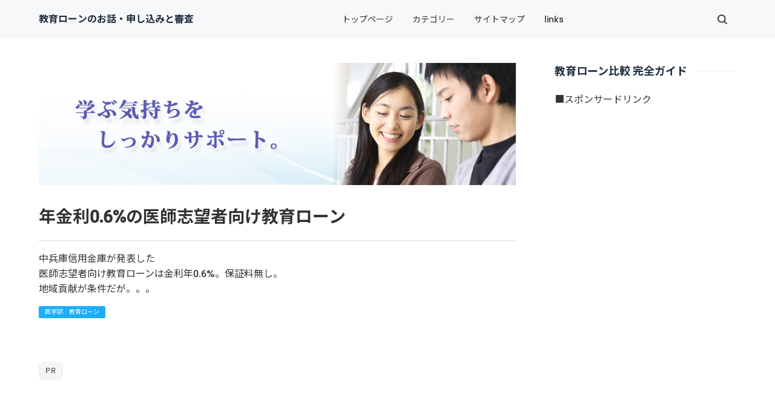

--- FILE ---
content_type: text/html
request_url: https://xn--hekm0a0689bfu2a.net/cat0012/1000000073.html
body_size: 9741
content:
<!doctype html>
<html lang="ja" dir="ltr">
<head prefix="og: https://ogp.me/ns#">
<meta charset="Shift_JIS">
<meta name="viewport" content="width=device-width, initial-scale=1">
<title>年金利0.6%の医師志望者向け教育ローン</title>
<meta name="keywords" content="">
<meta name="description" content="中兵庫信用金庫が発表した医師志望者向け教育ローンは金利年0.6%。保証料無し。地域貢献が条件だが。。。">
<link rel="preconnect" href="https://fonts.googleapis.com">
<link rel="preconnect" href="https://fonts.gstatic.com" crossorigin>
<link href="https://fonts.googleapis.com/css2?family=Roboto:wght@500&display=swap&text=0123456789-" rel="stylesheet" class="w_fnt" media="print">
<link href="https://fonts.googleapis.com/css2?family=Poppins:wght@500&display=swap" rel="stylesheet" class="w_fnt" media="print">
<link href="https://fonts.googleapis.com/css2?family=Noto+Sans+JP:wght@400;700&display=swap" rel="stylesheet" class="w_fnt" media="print">
<link rel="stylesheet" href="../styles.css?20231007113854">
<meta property="og:url" content="https://xn--hekm0a0689bfu2a.net/cat0012/1000000073.html">
<meta property="og:type" content="article">
<meta property="og:title" content="年金利0.6%の医師志望者向け教育ローン">
<meta property="og:description" content="中兵庫信用金庫が発表した医師志望者向け教育ローンは金利年0.6%。保証料無し。地域貢献が条件だが。。。">
<meta property="og:site_name" content="教育ローンのお話・申し込みと審査">
<meta property="og:image" content="https://xn--hekm0a0689bfu2a.net/img/dummy.png">
<link rel="stylesheet" href="../css/partsstyles.css?20231007113854" media="print" onload="this.media='all'">
<link rel="alternate" type="application/rss+xml" title="RSS" href="https://xn--hekm0a0689bfu2a.net/rss.xml" />
<!-- このアカウントの Google タグです。6_30設置 -->
<!-- Google tag (gtag.js) -->
<script async src="https://www.googletagmanager.com/gtag/js?id=G-Y5NF0E1MM3"></script>
<script>
  window.dataLayer = window.dataLayer || [];
  function gtag(){dataLayer.push(arguments);}
  gtag('js', new Date());
  gtag('config', 'G-Y5NF0E1MM3');
</script>
<!-- ここまで。6_30設置 -->
<!-- Global site tag (gtag.js) - Google Analytics -->
<script async src="https://www.googletagmanager.com/gtag/js?id=UA-119136152-1"></script>
<script>
  window.dataLayer = window.dataLayer || [];
  function gtag(){dataLayer.push(arguments);}
  gtag('js', new Date());
  gtag('config', 'UA-119136152-1');
</script>
<link rel="shortcut icon" href="../favicon.ico" type="image/vnd.microsoft.icon" />
<link rel="icon" href="../favicon.ico">
</head>
<body id="body" data-page="entry" data-column="col2" data-header="" data-main-header="true" data-main="" data-main-footer="" data-menu="" data-rmenu="" data-footer="" data-headerimg-type="" data-headerimg-img="true" data-headerimg-title="true" data-headerimg-desc="true" data-headerimg-item="false" data-headerimg-meta="true" data-headerimg-img-sp="true" data-headerimg-title-sp="true" data-headerimg-desc-sp="true" data-headerimg-item-sp="false" data-headerimg-meta-sp="true" data-topslider="false">
<div id="wrap">
<header id="header">
<div class="container">
<div id="logo-wrap">
<div id="logo"><span class="logotext">教育ローンのお話・申し込みと審査</span></div>
<button id="spmenu-btn" aria-label="menu"><span>menu</span></button>
</div>
<div id="spmenu">
<div id="header-wrap">
<div id="header-menu">
<div id="topmenu">
<ul class="topmenu_ul">
<li><span><a href="../" ontouchstart>トップページ</a></span></li>
<li><span><a href="../category.html" ontouchstart>カテゴリー</a></span></li>
<li><span><a href="../sitemap.html" ontouchstart>サイトマップ</a></span></li>
<li><span><a href="../links.html" ontouchstart>links</a></span></li>
</ul>
</div>
<div class="search">
<form name="search-form" class="search-form" method="get" action="../search.php">
<label class="search-keyword"><input type="search" name="keyword" size="20" value="" placeholder="キーワードで探す" required></label>
<label class="search-submit"><input type="submit" value="検索"></label>
</form>
</div>
</div>
</div>
</div>
</div>
</header>
<div id="contents">
<div class="inner">
<div id="main-header">
<div id="headerimg">
<div class="headerimg-img"><picture><img src="../img/header.jpg" alt="年金利0.6%の医師志望者向け教育ローン" class="img-header" /></picture></div>
<div class="headerimg-inner">
<div class="headerimg-txt">
<h1 class="headerimg-title">年金利0.6%の医師志望者向け教育ローン</h1>
<div class="headerimg-desc">中兵庫信用金庫が発表した<br>医師志望者向け教育ローンは金利年0.6%。保証料無し。<br>地域貢献が条件だが。。。</div>
<div class="headerimg-meta">
<div class="cat"><a href="../cat0012/">医学部　教育ローン</a></div>
</div>
</div>
</div>
</div>
</div>
<main id="main">
<div class="Prtext_l">&nbsp;</div>
<div class="mainbox"><div id="space1" class="freespace">
<div class="space-box">
<div class="space-body"><!--アドセンス-->
<script async src="//pagead2.googlesyndication.com/pagead/js/adsbygoogle.js"></script>
<!-- 教育ローンレスポンシブ -->
<ins class="adsbygoogle"
     style="display:block"
     data-ad-client="ca-pub-4424592628445079"
     data-ad-slot="1198057888"
     data-ad-format="auto"></ins>
<script>
(adsbygoogle = window.adsbygoogle || []).push({});
</script>
<!--アドセンスここまで--></div>
</div>
</div></div>
<section>
<h2>年金利0.6%の医師志望者向け教育ローン</h2>
<div id="text1" class="txt-body">
<p><b>医師志望者向けの教育ローン</b>の話題です。<br>丹波地方で医療活動に従事することが条件の教育ローンです。<br>丹波新聞の2012年11月25日記事によりますと<br><b><span style="background-color:#FF5">中兵庫信用金庫は年金利0.6%の低金利の教育ローンを発表</span></b>しました。<br>ただし<b>地元丹波で医療活動に従事することが条件</b>です。<br>・融資金額は親権者一人当たり1,000万円以内。<br>・医師国家資格取得後３年以内に丹波市、 篠山市で開業、 勤務することが条件。<br>・地元で開業もしくは勤務する旨の確認書を提出<br>・当初８年間は<span style="color:#F00">年０・６％の固定金利</span>。９年目以降は変動金利になる。<br>・<span style="color:#F00">保証料は無し</span>。<br>・15年以内に返済完了。 最大８年間、元金返済が据え置き。<br>以上、丹波新聞ホームページの記事から<br><a href="//tanba.jp/modules/news/index.php?page=article&storyid=1444" rel="noopener" target="_blank">//tanba.jp/modules/news/index.php?page=article&storyid=1444</a><br><span style="color:#0A5">■</span>医師志望者向けの教育ローンではなく<br>一般の中兵庫信用金庫の教育ローンの利率は下の通りですから<br>今回発表の医師志望者向けの教育ローンの利率の低さがお分かりいただけるでしょう。<br>保証料も不要です。<br>・店頭金利 ：<b>年３．５％ （保証料別途）</b><br>・「パックサービス」により、上記店頭金利より<b>最大年１．５％引下げ</b><br>//www.nakashin.co.jp/contents/pdf/loan/00000029_oth.pdf<br>・最優遇（ポイントサービス加入）のものでも<b>年利率1.8%＋保証料</b>。<br><a href="//www.nakashin.co.jp/contents/pdf/topics/00000033.pdf#search=%27%E4%B8%AD%E5%85%B5%E5%BA%AB%E4%BF%A1%E7%94%A8%E9%87%91%E5%BA%AB+%E6%95%99%E8%82%B2%E3%83%AD%E3%83%BC%E3%83%B3%27" rel="noopener" target="_blank">//www.nakashin.co.jp/contents/pdf/topics/00000033.pdf#search=%27%E4%B8%AD%E5%85%B5%E5%BA%AB%E4%BF%A1%E7%94%A8%E9%87%91%E5%BA%AB+%E6%95%99%E8%82%B2%E3%83%AD%E3%83%BC%E3%83%B3%27</a></p>
</div>
</section>
<div class="mainbox"><div id="space2" class="freespace">
<div class="space-box">
<div class="space-body grayline"><!-- アドセンス -->
<script async src="//pagead2.googlesyndication.com/pagead/js/adsbygoogle.js"></script>
<!-- 教育ローンレスポンシブ -->
<ins class="adsbygoogle"
     style="display:block"
     data-ad-client="ca-pub-4424592628445079"
     data-ad-slot="1198057888"
     data-ad-format="auto"></ins>
<script>
(adsbygoogle = window.adsbygoogle || []).push({});
</script>
<!-- /アドセンス --></div>
</div>
</div></div>
</main>
<div id="main-footer">
<div class="mainbox">
<div class="snsbox">
<div class="sns-title">この記事をシェアする</div>
<ul class="snslist">
<li><a href="https://www.facebook.com/share.php?u=https%3a%2f%2fxn--hekm0a0689bfu2a.net%2fcat0012%2f1000000073.html" rel="nofollow noopener" target="_blank" class="snsicon-facebook"></a></li>
<li><a href="https://twitter.com/share?url=https%3a%2f%2fxn--hekm0a0689bfu2a.net%2fcat0012%2f1000000073.html&text=%e5%b9%b4%e9%87%91%e5%88%a90.6%25%e3%81%ae%e5%8c%bb%e5%b8%ab%e5%bf%97%e6%9c%9b%e8%80%85%e5%90%91%e3%81%91%e6%95%99%e8%82%b2%e3%83%ad%e3%83%bc%e3%83%b3" rel="nofollow noopener" target="_blank" class="snsicon-twitter"></a></li>
<li><a href="https://line.me/R/msg/text/?https%3a%2f%2fxn--hekm0a0689bfu2a.net%2fcat0012%2f1000000073.html" rel="nofollow noopener" target="_blank" class="snsicon-line"></a></li>
<li><a href="https://b.hatena.ne.jp/add?url=https%3a%2f%2fxn--hekm0a0689bfu2a.net%2fcat0012%2f1000000073.html&title=%e5%b9%b4%e9%87%91%e5%88%a90.6%25%e3%81%ae%e5%8c%bb%e5%b8%ab%e5%bf%97%e6%9c%9b%e8%80%85%e5%90%91%e3%81%91%e6%95%99%e8%82%b2%e3%83%ad%e3%83%bc%e3%83%b3" rel="nofollow noopener" target="_blank" class="snsicon-hatena"></a></li>
</ul>
</div>
</div>
<div id="entrylist">
<div class="entrylist-title"><h3>関連ページ</h3></div>
<ul class="entrylist_ul">
<li>
<article class="article">
<div class="article-inner">
<div class="article-body">
<div class="article-title"><a href="../cat0012/1000000039.html">医学部進学と教育ローン、奨学金</a></div>
<div class="article-desc">私大医学部では、６年間で相当な金額が必要となってきます。
教育ローンと奨学金の併用を考えてみましょう。</div>
</div>
</div>
</article>
</li>
<li>
<article class="article">
<div class="article-inner">
<div class="article-body">
<div class="article-title"><a href="../cat0012/1000000058.html">医学部・歯学部の教育ローン・例（山梨中銀）</a></div>
<div class="article-desc">多くの金融機関の教育ローンでは医学部・歯学部等に対応した証書貸付型の教育ローンがあります。「山梨中銀教育ローン」では2011年1月1日より保証内容を改訂し高額な教育資金に対応しました。</div>
</div>
</div>
</article>
</li>
</ul>
</div>
</div>
<aside id="menu">
<div id="space3" class="freespace">
<div class="space-box">
<div class="title"><span>教育ローン比較 完全ガイド</span></div>
<div class="menubox"><!--<strong><span style='color:green'>●</span>どこの教育ローンがいいの？<br>
<span style='color:green'>●</span>今、注目の教育ローンを<br>
<div style="text-align:center;"><strong>検索<span style='color:#FFA500'>●</span>比較<span style='color:#FFA500'>●</span>申込み</strong></div>
<div style='text-align:center'>
<strong><span style='font-size:large'><span style='color:#F00'>↓</span></span></strong></div>
<a href="https://t.afi-b.com/visit.php?guid=ON&a=64296O-r122417D&p=1135619O" target="_blank" rel="nofollow noopener"><img class="lazyload" data-src="../img/21_イーローン.jpg" width="488" height="265" style="width:235px;" alt="教育ローン　イーローン" /><noscript><img src="../img/21_イーローン.jpg" style="width:235px;" alt="教育ローン　イーローン" /></noscript></a>
<div style='text-align:center'>
<strong><span style='font-size:large'><span style='color:#F00'>↓</span></span></strong><br>
【<span style='color:#000'>Ｅ－ＬＯＡＮ(イー・ローン)</span>】の<br>
<a href="//track.affiliate-b.com/visit.php?guid=ON&a=64296O-r122417D&p=1135619O" rel="noopener" target="_blank"><strong><span style='font-size:1.3em'>『教育ローン完全ガイド』<br>2021年 最新版</span></strong></a></strong></div>
<!--
<br><br>
<span style="color:#00C5C5">〓□〓□〓□〓□〓□〓□〓□〓□</span><br>
<strong>ネットで完結！!<br>
来店不要の教育ローン</strong><br><br>
<p style="text-align:center;">住信SBIネット銀行</p>
<p style="text-align:center;"><strong>MR.教育ローン</strong></p><br>
金利は1.775% ～ 3.975%><br>
<p style="text-align:right;"><span style="font-size:8px" class="lbg"＾>(2017年3月1日現在)</span></p>
くわしくは<span style="color:#F50">&#9654;&#65038;&#9654;&#65038;</span><a href="//www.medipartner.jp/click.php?APID=9109&affID=0001488" rel="noopener" target="_blank">こちら</a><br><img class="lazyload" data-src="http://mp9.medipartner.jp/tadserv.php?APID=9109&affID=0001488" border="0"><noscript><img src="http://mp9.medipartner.jp/tadserv.php?APID=9109&affID=0001488" border="0"></noscript>
<br>
<p class="txt-img" style="text-align:center"><a href="//www.medipartner.jp/click.php?APID=9099&affID=0001488" rel="noopener" target="_blank"><img class="lazyload" data-src="http://mp9.medipartner.jp/gadserv.php?APID=9099&affID=0001488" border="0"><noscript><img src="http://mp9.medipartner.jp/gadserv.php?APID=9099&affID=0001488" border="0"></noscript></a></p>
<br>
<span style="color:#00C5C5">〓□〓□〓□〓□〓□〓□〓□〓□</span><br>
 -->
■スポンサードリンク
<br>
<noreturn>
<script async src="//pagead2.googlesyndication.com/pagead/js/adsbygoogle.js"></script>
<!-- 教育ローンレスポンシブ -->
<ins class="adsbygoogle"
     style="display:block"
     data-ad-client="ca-pub-4424592628445079"
     data-ad-slot="1198057888"
     data-ad-format="auto"></ins>
<script>
(adsbygoogle = window.adsbygoogle || []).push({});
</script>
</noreturn>
<!-- ココカラクリプテリア -->
<a href="https://www.medipartner.jp/clickJP.php?APID=32793&affID=1488" rel="noopener" target="_blank"><p class="txt-img" style="text-align:center"><img data-src="../img/cryaca02.jpg" width="504" height="80" style="width:98%;" class="lazyload image-center" alt="クリプトンアカデミア プログラミングスクール" /><noscript><img src="../img/cryaca02.jpg" style="width:98%;" class="image-center" alt="クリプトンアカデミア プログラミングスクール" /></noscript></p></a>
<div class="nmlbox">
<span style="font-size:18px" class="lbg"><strong>進学が決まったら．．．</strong></span><br>
<p style="text-align:center;"><strong><span style="color:#FF7A0A">■</span><span style="border-bottom: solid 2px orange;">高単価バイト</span>　<span style="color:#FF7A0A">■</span><span style="border-bottom: solid 2px orange;">有利な就職</span></strong></p>
文科系でも・・・将来に劇的な差がつく <br>
<p style="text-align:center;"><strong>＼プログラミングの習得／</strong>を</p>
すぐに始めるよう、おすすめください。<br>
<p style="text-align:center;"><strong>大学生のプログラミング<br> オンライン スクール</strong></p>
<p style="text-align:center;">「<span style="color:#0A4FFF"><strong>クリプテック アカデミア</strong></span>」</p>
<p style="text-align:center;"><span style="color:#FF3D0A">&#10145;</span> <a href="https://www.medipartner.jp/clickJP.php?APID=32793&amp;affID=1488" rel="noopener" target="_blank"><strong><span style="font-size:20px" class="lbg">無料体験レッスン</span></strong></a></p>
<br><br><br>
<p style="text-align:center;"><span style="color:#FF7A0A">&#8681;</span> 当サイト内 関連記事 <span style="color:#FF7A0A">&#8681;</span></p>
<p style="text-align:center;"><a href="https://xn--hekm0a0689bfu2a.net/cat0008/entry211.html" rel="noopener" target="_blank"><strong>大学生のプログラミングスクール　高単価バイトで教育費の助けに</strong></a></p>
</div></div>
</div>
</div>
<nav class="menuboxlist">
<div class="menubox">
<div class="title"><span>カテゴリー</span></div>
<div class="menulist"><ul class="sitemenu">
<li class="haschild"><a href="../category21/"><span>総合型選抜（旧AO入試） 対策</span></a>
<ul class="sitemenu_ul">
<li><a href="../category21/entry207.html"><span>総合型選抜（旧AO入試）の合格体験記【向いている人、受かる人】</span></a></li>
<li><a href="../category21/entry206.html"><span>総合型選抜（旧AO入試）の対策【合格者の体験談】</span></a></li>
</ul>
</li>
<li class="haschild"><a href="../cat0004/"><span>教育ローン 審査　と比較</span></a>
<ul class="sitemenu_ul">
<li><a href="../cat0004/1000000005.html"><span>教育ローンと金利</span></a></li>
<li><a href="../cat0004/1000000006.html"><span>国の教育ローン</span></a></li>
<li><a href="../cat0004/1000000007.html"><span>年金貸付：国の教育ローン</span></a></li>
<li><a href="../cat0004/1000000020.html"><span>教育ローン・学資ローンの比較検討</span></a></li>
<li><a href="../cat0004/1000000025.html"><span>損保ジャパンの教育ローン</span></a></li>
<li><a href="../cat0004/1000000026.html"><span>損保ジャパンの教育ローンの利用条件</span></a></li>
<li><a href="../cat0004/1000000027.html"><span>教育ローンの比較</span></a></li>
<li><a href="../cat0004/1000000029.html"><span>教育ローンを低金利で</span></a></li>
<li><a href="../cat0004/1000000044.html"><span>都市銀行の教育ローンを比較してみる</span></a></li>
<li><a href="../cat0004/1000000052.html"><span>教育ローンキャンペーン比較・2011</span></a></li>
<li><a href="../cat0004/1000000071.html"><span>国の教育ローンと民間の教育ローンを比較</span></a></li>
<li><a href="../cat0004/1000000074.html"><span>教育ローン審査と比較・（その１）</span></a></li>
<li><a href="../cat0004/1000000075.html"><span>教育ローン審査と比較・（その２）</span></a></li>
<li><a href="../cat0004/1000000076.html"><span>ろうきん（労働金庫）とJAバンク（おすすめ教育ローンの比較・その３）</span></a></li>
<li><a href="../cat0004/1000000077.html"><span>まったなしの入学金と授業料</span></a></li>
<li><a href="../cat0004/1000000081.html"><span>教育ローンの審査に落ちた。信用情報って?・・ブラックリスト!?</span></a></li>
<li><a href="../cat0004/1000000085.html"><span>教育ローンの落とし穴 ／携帯代金滞納にご注意</span></a></li>
<li><a href="../cat0004/1000000088.html"><span>海外留学と教育ローン</span></a></li>
<li><a href="../cat0004/entry204.html"><span>教育ローンの審査、通らない理由と審査基準</span></a></li>
</ul>
</li>
<li class="haschild"><a href="../cat0017/"><span>教育ローン 金利</span></a>
<ul class="sitemenu_ul">
<li><a href="../cat0017/1000000080.html"><span>教育ローン・金利を比較　その前に</span></a></li>
</ul>
</li>
<li class="haschild"><a href="../cat0015/"><span>教育ローンの返済について</span></a>
<ul class="sitemenu_ul">
<li><a href="../cat0015/payment-2.html"><span>教育ローンの返済のために・・</span></a></li>
</ul>
</li>
<li class="haschild"><a href="../cat0001/"><span>日本政策金融公庫(旧国民生活金融公庫)教育ローン</span></a>
<ul class="sitemenu_ul">
<li><a href="../cat0001/entry190.html"><span>国の教育ローン【申込・審査・融資】　最新版</span></a></li>
<li><a href="../cat0001/1000000011.html"><span>国庫の教育ローンの利用条件</span></a></li>
<li><a href="../cat0001/1000000001.html"><span>国の教育ローンと審査内容</span></a></li>
<li><a href="../cat0001/1000000008.html"><span>国民生活金融公庫の教育ローン</span></a></li>
<li><a href="../cat0001/1000000009.html"><span>国民金融公庫の教育ローンを利用できるのは</span></a></li>
<li><a href="../cat0001/1000000010.html"><span>国民生活金融公庫から「日本政策金融公庫」へ移行します</span></a></li>
<li><a href="../cat0001/1000000012.html"><span>国金の教育ローンの申し込み</span></a></li>
<li><a href="../cat0001/1000000031.html"><span>8月教育ローン限度額引き上げですが</span></a></li>
</ul>
</li>
<li class="haschild"><a href="../cat0011/"><span>日本政策金融公庫（国の教育ローン）</span></a>
<ul class="sitemenu_ul">
<li><a href="../cat0011/entry196.html"><span>自宅外通学 と【教育ローン・奨学金】を考える。2020年4月から拡充</span></a></li>
<li><a href="../cat0011/entry189.html"><span>国の教育ローン２０１７年 保証料が変わります。</span></a></li>
<li><a href="../cat0011/1000000038.html"><span>国の教育ローン 審査申し込みの「特例要件」に追加事項(4月1日から)</span></a></li>
<li><a href="../cat0011/1000000055.html"><span>国の教育ローン　審査申し込みをインターネットで</span></a></li>
<li><a href="../cat0011/1000000045.html"><span>国の教育ローンが被災者に災害特例措置</span></a></li>
<li><a href="../cat0011/1000000056.html"><span>国の教育ローン　返済シミュレーション</span></a></li>
<li><a href="../cat0011/1000000068.html"><span>日本政策金融公庫「国の教育ローン」の申し込み</span></a></li>
<li><a href="../cat0011/1000000087.html"><span>国の教育ローン・ここが変わった</span></a></li>
<li><a href="../cat0011/1000000089.html"><span>国の教育ローン・保証料（2014年10月改定）</span></a></li>
</ul>
</li>
<li class="haschild"><a href="../cat0013/"><span>財形教育融資制度（国の教育ローン）</span></a>
<ul class="sitemenu_ul">
<li><a href="../cat0013/1000000040.html"><span>「財形教育融資制度」教育ローンの審査</span></a></li>
<li><a href="../cat0013/1000000050.html"><span>財形教育融資の廃止</span></a></li>
</ul>
</li>
<li class="haschild"><a href="../cat0016/"><span>審査が通らなかった。。</span></a>
<ul class="sitemenu_ul">
<li><a href="../cat0016/1000000072.html"><span>教育資金貸付制度 (教育ローン審査がダメだったら)</span></a></li>
</ul>
</li>
<li class="haschild"><a href="../cat0006/"><span>郵便局の教育ローン</span></a>
<ul class="sitemenu_ul">
<li><a href="../cat0006/entry197.html"><span>ゆうちょ銀行の教育ローンを教えてください？</span></a></li>
<li><a href="../cat0006/entry198.html"><span>ゆうちょ銀行の「教育ローン」はまだか。「フラット35」申請。2021年1月</span></a></li>
<li><a href="../cat0006/1000000013.html"><span>郵便局の教育ローン</span></a></li>
<li><a href="../cat0006/1000000014.html"><span>教育ローンと郵便局の教育積立貯金</span></a></li>
<li><a href="../cat0006/1000000015.html"><span>郵便局の教育ローンの利用条件</span></a></li>
<li><a href="../cat0006/1000000086.html"><span>かんぽ生命の新学資保険『はじめのかんぽ』。郵便局でも取扱い</span></a></li>
<li><a href="../cat0006/1000000042.html"><span>ゆうちょ銀行が扱う教育ローン</span></a></li>
<li><a href="../cat0006/entry200.html"><span>教育ローン　ゆうちょ ・【ろうきん・JAバンク】　2021年8月更新</span></a></li>
<li><a href="../cat0006/entry201.html"><span>ゆうちょ銀行(郵便局)のローンについて【2021年】</span></a></li>
<li><a href="../cat0006/entry202.html"><span>ゆうちょ銀行 手数料【新設・改定・変更】《2022年1月17日》</span></a></li>
</ul>
</li>
<li class="haschild"><a href="../cat0002/"><span>銀行■教育ローン　審査</span></a>
<ul class="sitemenu_ul">
<li><a href="../cat0002/1000000002.html"><span>銀行系の教育ローンと審査</span></a></li>
<li><a href="../cat0002/1000000054.html"><span>教育ローン「特別金利キャンペーン」・トマト銀行</span></a></li>
</ul>
</li>
<li class="haschild"><a href="../cat0010/"><span>信用金庫■教育ローン　審査</span></a>
<ul class="sitemenu_ul">
<li><a href="../cat0010/1000000035.html"><span>さわやか信用金庫の「期間限定教育ローン」</span></a></li>
<li><a href="../cat0010/1000000057.html"><span>さわやか信用金庫の「期間限定教育ローン」２０１１年</span></a></li>
</ul>
</li>
<li class="haschild"><a href="../cat0003/"><span>ろうきん■教育ローン　審査</span></a>
<ul class="sitemenu_ul">
<li><a href="../cat0003/entry212.html"><span>ろうきん 教育ローン  |  貸付型からカード型まで幅広く対応</span></a></li>
<li><a href="../cat0003/entry208.html"><span>ろうきん教育ローン　審査基準について 3つの基本【2023年】</span></a></li>
<li><a href="../cat0003/entry193.html"><span>ろうきんの教育ローンと審査【2023年版】</span></a></li>
<li><a href="../cat0003/1000000003.html"><span>ろうきん（労金）の教育ローンと審査内容</span></a></li>
<li><a href="../cat0003/1000000019.html"><span>ろうきん教育ローン</span></a></li>
<li><a href="../cat0003/1000000021.html"><span>ろうきん（労金）の教育ローン</span></a></li>
<li><a href="../cat0003/1000000049.html"><span>ろうきん（労働金庫）の教育ローン</span></a></li>
<li><a href="../cat0003/1000000022.html"><span>ろうきん教育ローンの利用条件と審査</span></a></li>
</ul>
</li>
<li class="haschild"><a href="../cat0005/"><span>JA（全農）■教育ローン　審査</span></a>
<ul class="sitemenu_ul">
<li><a href="../cat0005/1000000004.html"><span>JA（全農）教育ローンの審査</span></a></li>
<li><a href="../cat0005/1000000017.html"><span>JA教育ローン</span></a></li>
<li><a href="../cat0005/1000000018.html"><span>JAバンクの教育ローン</span></a></li>
<li><a href="../cat0005/1000000047.html"><span>JAバンク・教育ローンの審査</span></a></li>
</ul>
</li>
<li class="haschild"><a href="../cat0007/"><span>オリックス銀行の教育ローン</span></a>
<ul class="sitemenu_ul">
<li><a href="../cat0007/1000000023.html"><span>オリコの教育ローン</span></a></li>
<li><a href="../cat0007/1000000030.html"><span>オリコ・新しい「教育ローン」取り扱い始める</span></a></li>
<li><a href="../cat0007/1000000064.html"><span>オリコの教育ローン『学費サポートプラン』</span></a></li>
<li><a href="../cat0007/entry185.html"><span>オリックス銀行のカードローンで教育資金？</span></a></li>
</ul>
</li>
<li class="haschild"><a href="../cat0012/"><span>医学部　教育ローン</span></a>
<ul class="sitemenu_ul">
<li><a href="../cat0012/1000000039.html"><span>医学部進学と教育ローン、奨学金</span></a></li>
<li><a href="../cat0012/1000000058.html"><span>医学部・歯学部の教育ローン・例（山梨中銀）</span></a></li>
<li><a href="../cat0012/1000000073.html"><span>年金利0.6%の医師志望者向け教育ローン</span></a></li>
</ul>
</li>
<li class="haschild"><a href="../cat0009/"><span>教育ローン審査と奨学金</span></a>
<ul class="sitemenu_ul">
<li><a href="../cat0009/entry195.html"><span>【奨学金・コロナ支援制度】日本学生支援機構・学費支援と返済支援</span></a></li>
<li><a href="../cat0009/entry191.html"><span>返済から考える奨学金≪借りる・返す・滞納対策≫</span></a></li>
<li><a href="../cat0009/entry186.html"><span>新所得連動型奨学金　[奨学金と教育ローン]</span></a></li>
<li><a href="../cat0009/1000000034.html"><span>教育ローン・申請審査と奨学金制度</span></a></li>
<li><a href="../cat0009/1000000041.html"><span>教育ローンと奨学金の違い</span></a></li>
<li><a href="../cat0009/1000000067.html"><span>教育ローンと奨学金の違い　と種類</span></a></li>
<li><a href="../cat0009/1000000082.html"><span>おすすめ教育ローンと奨学金。AO入試・推薦入試</span></a></li>
<li><a href="../cat0009/150722.html"><span>奨学金と教育ローンを比べてみる</span></a></li>
<li><a href="../cat0009/entry194.html"><span>国の教育ローンと奨学金の無料セミナー　2019年12月</span></a></li>
<li><a href="../cat0009/entry199.html"><span>奨学金の併用　【2022年度版】</span></a></li>
<li><a href="../cat0009/entry205.html"><span>まだ間に合う! 入学前給付奨学金　【2022年1月締切】</span></a></li>
</ul>
</li>
<li class="haschild"><a href="../cat0008/"><span>教育ローン最新情報とコラム</span></a>
<ul class="sitemenu_ul">
<li><a href="../cat0008/entry211.html"><span>大学生のプログラミング スクール　高単価バイトと有利な就職を</span></a></li>
<li><a href="../cat0008/entry210.html"><span>静岡銀行 しずぎん教育ローンの審査　　【2023年版】</span></a></li>
<li><a href="../cat0008/1000000070.html"><span>しずぎん(静岡銀行)教育ローン／「金利割引券」</span></a></li>
<li><a href="../cat0008/entry188.html"><span>教育ローンの返済を企業が肩代わり。Uターン促す地方の試み</span></a></li>
<li><a href="../cat0008/1000000032.html"><span>八十二銀行教育ローン特別金利キャンペーン</span></a></li>
<li><a href="../cat0008/1000000033.html"><span>「提携教育ローン」の新規取り扱い中止</span></a></li>
<li><a href="../cat0008/1000000036.html"><span>教育ローン 優遇キャンペーン</span></a></li>
<li><a href="../cat0008/1000000037.html"><span>教育ローンや貸与奨学金を借りてでも進学したほうが良いか</span></a></li>
<li><a href="../cat0008/1000000046.html"><span>教育ローン利子補給金</span></a></li>
<li><a href="../cat0008/1000000048.html"><span>教育ローン詐欺・送検</span></a></li>
<li><a href="../cat0008/1000000051.html"><span>教育ローン キャンペーン 始まりました</span></a></li>
<li><a href="../cat0008/1000000053.html"><span>教育ローン、その前に</span></a></li>
<li><a href="../cat0008/1000000059.html"><span>教育ローン　審査をQ&amp;Aサイトで相談する</span></a></li>
<li><a href="../cat0008/1000000060.html"><span>教育ローン利用世帯の教育費実態調査</span></a></li>
<li><a href="../cat0008/1000000063.html"><span>大学へ行くのにはいくらかかるのか？（教育ローン申請の前に）</span></a></li>
<li><a href="../cat0008/1000000065.html"><span>教育費と教育ローン</span></a></li>
<li><a href="../cat0008/1000000078.html"><span>教育ローン審査　証書貸付と当座貸越</span></a></li>
<li><a href="../cat0008/1000000079.html"><span>ネットバンク、住信SBIネット銀行の「MR．教育ローン」</span></a></li>
<li><a href="../cat0008/1000000083.html"><span>教育ローンの参考書</span></a></li>
<li><a href="../cat0008/1000000084.html"><span>教育資金と教育ローン【大学はいくらかかる？】</span></a></li>
<li><a href="../cat0008/ガン保証.html"><span>教育ローンに&quot;ガン保証&quot;</span></a></li>
<li><a href="../cat0008/entry203.html"><span>大学入学手続時納入金と教育ローン 【2021年度、22年度】</span></a></li>
</ul>
</li>
</ul></div>
</div>
</nav>
<div class="menubox"><div class="newentry-title"><h4>最新記事</h4></div>
<ul class="newentry">
<li>
<article class="article">
<div class="article-inner">
<div class="article-thumb"><a href="../cat0003/entry212.html"><img class="lazyload" data-src="../img/dummy.png" width="280" height="260" alt="ろうきん 教育ローン  |  貸付型からカード型まで幅広く対応"><noscript><img src="../img/dummy.png" alt="ろうきん 教育ローン  |  貸付型からカード型まで幅広く対応"></noscript></a></div>
<div class="article-body">
<div class="article-title"><a href="../cat0003/entry212.html">ろうきん 教育ローン  |  貸付型からカード型まで幅広く対応</a></div>
<div class="article-info"><time class="date" datetime="2023-09-19">2023/09/19</time><div class="cat"><a href="../cat0003/">ろうきん■教育ローン　審査</a></div></div>
</div>
</div>
</article>
</li>
<li>
<article class="article">
<div class="article-inner">
<div class="article-thumb"><a href="../cat0008/entry211.html"><img class="lazyload" data-src="../img/cryaca04jpg.jpg" width="632" height="327" alt="大学生のプログラミング スクール　高単価バイトと有利な就職を"><noscript><img src="../img/cryaca04jpg.jpg" alt="大学生のプログラミング スクール　高単価バイトと有利な就職を"></noscript></a></div>
<div class="article-body">
<div class="article-title"><a href="../cat0008/entry211.html">大学生のプログラミング スクール　高単価バイトと有利な就職を</a></div>
<div class="article-info"><time class="date" datetime="2023-02-17">2023/02/17</time><div class="cat"><a href="../cat0008/">教育ローン最新情報とコラム</a></div></div>
</div>
</div>
</article>
</li>
<li>
<article class="article">
<div class="article-inner">
<div class="article-thumb"><a href="../cat0008/entry210.html"><img class="lazyload" data-src="../img/dummy.png" width="280" height="260" alt="静岡銀行 しずぎん教育ローンの審査　　【2023年版】"><noscript><img src="../img/dummy.png" alt="静岡銀行 しずぎん教育ローンの審査　　【2023年版】"></noscript></a></div>
<div class="article-body">
<div class="article-title"><a href="../cat0008/entry210.html">静岡銀行 しずぎん教育ローンの審査　　【2023年版】</a></div>
<div class="article-info"><time class="date" datetime="2023-01-11">2023/01/11</time><div class="cat"><a href="../cat0008/">教育ローン最新情報とコラム</a></div></div>
</div>
</div>
</article>
</li>
<li>
<article class="article">
<div class="article-inner">
<div class="article-thumb"><a href="../cat0003/entry208.html"><img class="lazyload" data-src="../img/dummy.png" width="280" height="260" alt="ろうきん教育ローン　審査基準について 3つの基本【2023年】"><noscript><img src="../img/dummy.png" alt="ろうきん教育ローン　審査基準について 3つの基本【2023年】"></noscript></a></div>
<div class="article-body">
<div class="article-title"><a href="../cat0003/entry208.html">ろうきん教育ローン　審査基準について 3つの基本【2023年】</a></div>
<div class="article-info"><time class="date" datetime="2022-12-31">2022/12/31</time><div class="cat"><a href="../cat0003/">ろうきん■教育ローン　審査</a></div></div>
</div>
</div>
</article>
</li>
<li>
<article class="article">
<div class="article-inner">
<div class="article-thumb"><a href="../category21/entry207.html"><img class="lazyload" data-src="https://www.afi-b.com/upload_image/13837-1659019642-3.png" alt="総合型選抜（旧AO入試）の合格体験記【向いている人、受かる人】"><noscript><img src="https://www.afi-b.com/upload_image/13837-1659019642-3.png" alt="総合型選抜（旧AO入試）の合格体験記【向いている人、受かる人】"></noscript></a></div>
<div class="article-body">
<div class="article-title"><a href="../category21/entry207.html">総合型選抜（旧AO入試）の合格体験記【向いている人、受かる人】</a></div>
<div class="article-info"><time class="date" datetime="2022-10-15">2022/10/15</time><div class="cat"><a href="../category21/">総合型選抜（旧AO入試） 対策</a></div></div>
</div>
</div>
</article>
</li>
<li>
<article class="article">
<div class="article-inner">
<div class="article-thumb"><a href="../category21/entry206.html"><img class="lazyload" data-src="https://www.afi-b.com/upload_image/13837-1659019642-3.png" alt="総合型選抜（旧AO入試）の対策【合格者の体験談】"><noscript><img src="https://www.afi-b.com/upload_image/13837-1659019642-3.png" alt="総合型選抜（旧AO入試）の対策【合格者の体験談】"></noscript></a></div>
<div class="article-body">
<div class="article-title"><a href="../category21/entry206.html">総合型選抜（旧AO入試）の対策【合格者の体験談】</a></div>
<div class="article-info"><time class="date" datetime="2022-07-20">2022/07/20</time><div class="cat"><a href="../category21/">総合型選抜（旧AO入試） 対策</a></div></div>
</div>
</div>
</article>
</li>
</ul></div>
<div id="space4" class="freespace">
<div class="space-box">
<div class="title"><span>お知らせ</span></div>
<div class="menubox"><span style="color:#0A5"><span style="font-size:large">■</span></span><strong>国の教育ローン<br>
平成26年4月の改正で</strong><br>
・融資限度額が増えました。（300万円<strong>⇒350万円に</strong>）<br>
・海外留学資金は300万円<strong>⇒450万円</strong>に<br>
・金利は<strong><span style="color:#F00">年2.35％</span></strong> 平成26年4月9日現在（固定金利・保証料別）<br>
※詳細記事を近日中に掲載します。<br>
<br>
<br>
<span style="color:#0A5"><span style="font-size:large">■</span></span><strong>国の教育ローンの金利</strong><br>
(平成25年9月11日現在の利率）<br>
<span style="color:#F00">・</span><strike>年2.55％ 固定</strike><br>
<span style="color:#F00">・</span>母子家庭または世帯年収（所得）<strike>200万円（122万円）以内の方は年2.15％ </strike><br>
<span style="color:#F00">・</span>保証料は別途です<br>
<span style="color:#FA0">↓↓↓詳しくは↓↓</span><br>
<a href="../cat0011/1000000068.html" target="_blank" rel="noopener">日本政策金融公庫「国の教育ローン」の申し込み 【2013年版】</a><br>
<br>
<span style="color:#0A5"><span style="font-size:large">■</span></span><span style="color:#F50">平成24年9月10日より</span><br>
<strong>国の教育ローンの金利が変わりました。</strong><span style="color:#FA0"><br>
↓↓↓詳しくは↓↓↓</span><br>
<a href="//www.jfc.go.jp/n/rate/index.html#kyoiku" rel="noopener" target="_blank">『教育資金に関するご融資（国の教育ローン）』</a><br>
<u>平成25年1月17日現在の金利は <strong><br>
年2.45％</strong></u>（<span style="font-size:x-small">母子家庭の方は</span><strong>年2.05％</strong>）<br>
<span style="font-size:x-small">※利率は金融情勢によって変動します。<br>
※保証料は別途です。</span><br>
<br>
<span style="color:#0A5"><span style="font-size:large">■</span></span><span style="color:#F50">平成２３年１０月１日より</span>、財形住宅融資業務等が独立行政法人勤労者 退職金共済機構へ移管され、<span style="color:#F50">財形教育融資業務は廃止</span>されます。<br>
<span style="color:#FA0"><br>
↓↓↓詳しくは↓↓↓</span><br>
<a href="../cat0013/1000000050.html" target="_blank" rel="noopener">財形教育融資業務は廃止</a><br>
<br>
<span style="color:#0A5"><span style="font-size:large">■</span></span>「<span style="color:#5F0">国民生活金融公庫</span>」から「<span style="color:#5A0">日本政策金融公庫</span>」へ<span style="color:#FA0"><br>
↓↓↓詳しくは↓↓↓</span><br>
<a href="../cat0001/1000000010.html" target="_blank" rel="noopener">*2008年10月国民生活金融公庫から「日本政策金融公庫」へ移行しました</a><br></div>
</div>
</div>
</aside>
</div>
</div>
<div id="pagetop"><a href="#body"></a></div>
<div id="siteNavi"><ul itemscope itemtype="http://schema.org/BreadcrumbList" class="siteNavi_ul">
<li itemprop="itemListElement" itemscope itemtype="http://schema.org/ListItem"><a itemprop="item" href="../"><span itemprop="name">トップページ</span></a><meta itemprop="position" content="1" /></li>
<li itemprop="itemListElement" itemscope itemtype="http://schema.org/ListItem"><a itemprop="item" href="../cat0012/"><span itemprop="name">医学部　教育ローン</span></a><meta itemprop="position" content="2" /></li>
<li><span>年金利0.6%の医師志望者向け教育ローン</span></li>
</ul></div>
<footer id="footer">
<div class="inner">
<nav id="footer-menu">
<ul class="footer-menu_ul">
<li><a href="../" ontouchstart>トップページ</a></li>
<li><a href="../カテゴリー.html" ontouchstart>カテゴリー</a></li>
<li><a href="../sitemap.html" ontouchstart>サイトマップ</a></li>
<li><a href="../links.html" ontouchstart>links</a></li>
</ul>
</nav>
<small id="copy">&copy; 2023 教育ローンのお話・申し込みと審査.</small>
</div>
</footer>
</div>
<script src="../js/siema.min.js"></script>
<script src="../js/config.js"></script>
<script src="../js/ResizeSensor.js"></script>
<script src="../js/ElementQueries.js"></script>
<script>
var ele = document.getElementsByClassName('w_fnt');
for (var i = 0, len = ele.length; i < len; i++) {ele[i].media = 'all';}
</script>
<script src="../js/followheader.js"></script>
<script src="https://cdn.jsdelivr.net/npm/lazyload@2.0.0-rc.2/lazyload.js"></script>
<script>lazyload();</script>
</body>
</html>

--- FILE ---
content_type: text/html; charset=utf-8
request_url: https://www.google.com/recaptcha/api2/aframe
body_size: 268
content:
<!DOCTYPE HTML><html><head><meta http-equiv="content-type" content="text/html; charset=UTF-8"></head><body><script nonce="ofFGBKbZN9a6kSJNNEEadA">/** Anti-fraud and anti-abuse applications only. See google.com/recaptcha */ try{var clients={'sodar':'https://pagead2.googlesyndication.com/pagead/sodar?'};window.addEventListener("message",function(a){try{if(a.source===window.parent){var b=JSON.parse(a.data);var c=clients[b['id']];if(c){var d=document.createElement('img');d.src=c+b['params']+'&rc='+(localStorage.getItem("rc::a")?sessionStorage.getItem("rc::b"):"");window.document.body.appendChild(d);sessionStorage.setItem("rc::e",parseInt(sessionStorage.getItem("rc::e")||0)+1);localStorage.setItem("rc::h",'1765524316877');}}}catch(b){}});window.parent.postMessage("_grecaptcha_ready", "*");}catch(b){}</script></body></html>

--- FILE ---
content_type: text/css
request_url: https://xn--hekm0a0689bfu2a.net/styles.css?20231007113854
body_size: 23471
content:
@charset "UTF-8";
@import url("./css/commonstyles.css");
/* ==========================================================================
 Foundation
 ========================================================================== */
html{
line-height:1.15;
-webkit-text-size-adjust:100%;
}
body{
margin:0;
}
main{
display:block;
}
h1{
font-size:2em;
margin:0.67em 0;
}
hr{
box-sizing:content-box;
height:0;
overflow:visible;
}
pre{
font-family:monospace,monospace;
font-size:1em;
}
a{
background-color:transparent;
}
abbr[title]{
border-bottom:none;
text-decoration:underline;
text-decoration:underline dotted;
}
b,strong{
font-weight:bolder;
}
code,kbd,samp{
font-family:monospace,monospace;
font-size:1em;
}
small{
font-size:80%;
}
sub,sup{
font-size:75%;
line-height:0;
position:relative;
vertical-align:baseline;
}
sub{
bottom:-0.25em;
}
sup{
top:-0.5em;
}
img{
border-style:none;
}
button,input,optgroup,select,textarea{
font-family:inherit;
font-size:100%;
line-height:1.15;
margin:0;
}
button,input{
overflow:visible;
}
button,select{
text-transform:none;
}
button,[type="button"],[type="reset"],[type="submit"]{
-webkit-appearance:button;
}
button::-moz-focus-inner,[type="button"]::-moz-focus-inner,[type="reset"]::-moz-focus-inner,[type="submit"]::-moz-focus-inner{
border-style:none;
padding:0;
}
button:-moz-focusring,[type="button"]:-moz-focusring,[type="reset"]:-moz-focusring,[type="submit"]:-moz-focusring{
outline:1px dotted ButtonText;
}
fieldset{
padding:0.35em 0.75em 0.625em;
}
legend{
box-sizing:border-box;
color:inherit;
display:table;
max-width:100%;
padding:0;
/* 3 */
white-space:normal;
}
progress{
vertical-align:baseline;
}
textarea{
overflow:auto;
}
[type="checkbox"],[type="radio"]{
box-sizing:border-box;
padding:0;
}
[type="number"]::-webkit-inner-spin-button,[type="number"]::-webkit-outer-spin-button{
height:auto;
}
[type="search"]{
-webkit-appearance:textfield;
outline-offset:-2px;
}
[type="search"]::-webkit-search-decoration{
-webkit-appearance:none;
}
::-webkit-file-upload-button{
-webkit-appearance:button;
font:inherit;
}
details{
display:block;
}
summary{
display:list-item;
}
template{
display:none;
}
[hidden]{
display:none;
}
:root{
--margin-component:1em;
--margin-layout:clamp(20px,5.55555vw,40px);
--padding-overall:5vw;
--width-overall:1230px;
--width-menu:300px;
--width-rmenu:250px;
--width-entry:860px;
}
*,::before,::after{
box-sizing:border-box;
border:0 solid var(--clr-border,#ebebed);
min-width:0;
}
input,button,select,textarea{
border:revert;
min-width:revert;
}
html{
overflow-x:hidden;
font-size:62.5%;
scroll-behavior:smooth;
}
html[data-spmenu="true"]{
overflow:hidden;
}
html[data-spmenu="true"] #contents{
pointer-events:none;
}
@media (min-width:1025px){
html[data-spmenu="true"]{
overflow-y:visible;
}
html[data-spmenu="true"] #contents{
pointer-events:auto;
}
}
html,body{
height:100%;
}
body{
background-color:var(--clr-body-bg,#fff);
color:var(--clr-body-txt,#333);
font-family:'Roboto','Poppins','Noto Sans JP','Helvetica Neue',Arial,'Hiragino Kaku Gothic ProN','Hiragino Sans',Meiryo,sans-serif;
font-size:1.4rem;
line-height:1.7;
}
@media (min-width:1025px){
body{
font-size:1.6rem;
line-height:2;
}
}
p{
margin:0;
}
a{
color:var(--clr-a-txt,#0268cc);
}
a:active,a:hover{
outline:0;
text-decoration:none;
}
a img{
border:none;
}
img{
max-width:100%;
height:auto;
vertical-align:middle;
}
cite{
font-style:normal;
}
ul[id],ul[class],ol[id],ol[class]{
list-style:none;
margin:0;
padding:0;
}
.display-none{
display:none;
}
/* ==========================================================================
 Layout
 ========================================================================== */
/*
==================================================
ラップ
==================================================
*/
#wrap{
position:relative;
}
/*
==================================================
カラム
==================================================
*/
/* グリッド名称 */
#main-header{
grid-area:main-header;
}
#main{
grid-area:main;
}
#main-footer{
grid-area:main-footer;
}
#menu{
grid-area:menu;
}
#rmenu{
grid-area:rmenu;
}
/* 横幅　*/
@media (min-width:1025px){
[data-column="col2"] #menu,[data-column="col3"] #menu{
width:var(--width-menu);
}
[data-column="col2"] #rmenu,[data-column="col3"] #rmenu{
width:var(--width-rmenu);
}
}
/* カラム1
==================================================
*/
/* エントリー＆ページの横幅 */
[data-column="col1"][data-page*="entry"] #contents,[data-column="col1"][data-page*="pages"] #contents{
max-width:var(--width-entry);
}
[data-column="col1"][data-page*="entry"][data-main="wide"] #main section > h2,[data-column="col1"][data-page*="entry"][data-main="wide"] #main section .txt-body,[data-column="col1"][data-page*="pages"][data-main="wide"] #main section > h2,[data-column="col1"][data-page*="pages"][data-main="wide"] #main section .txt-body{
max-width:var(--width-entry);
}
/* カラム1（ワイド） */
[data-column="col1"][data-main="wide"] #main > *,[data-column="col1"][data-main="wide"] #main-footer > *,[data-column="col1"][data-main="wide"] #menu > *,[data-column="col1"][data-main="wide"] #rmenu > *{
margin-bottom:var(--margin-layout);
}
[data-column="col1"][data-main="wide"] #header,[data-column="col1"][data-main="wide"] #headerimg,[data-column="col1"][data-main="wide"] #siteNavi,[data-column="col1"][data-main="wide"] #footer{
--width-overall:none;
}
[data-column="col1"][data-main="wide"] #main > *{
padding-left:var(--padding-overall);
padding-right:var(--padding-overall);
}
[data-column="col1"][data-main="wide"] #contents{
padding:0;
max-width:none;
}
[data-column="col1"][data-main="wide"] #contents .inner > *:not(#main){
margin-left:auto;
margin-right:auto;
padding-left:var(--padding-overall);
padding-right:var(--padding-overall);
width:auto;
}
[data-column="col1"][data-main="wide"][data-main-header*="wide"] #contents #main-header{
padding-left:0;
padding-right:0;
max-width:none;
}
[data-column="col1"][data-main="wide"] #main section{
padding:var(--padding-overall);
margin-top:0;
margin-bottom:0;
}
[data-column="col1"][data-main="wide"] #main section > h2,[data-column="col1"][data-main="wide"] #main section .txt-body{
margin-left:auto;
margin-right:auto;
max-width:var(--width-overall);
}
[data-column="col1"][data-main="wide"] #main .mainbox + section{
margin-top:var(--margin-layout);
}
/* カラム2
==================================================
*/
/* サブメニュー非表示 */
[data-column="col2"] #rmenu{
display:none;
}
[data-column="col2"] #menu .menubox.display-none{
display:block;
}
/* デフォルト */
@media (min-width:1025px){
[data-column="col2"] #contents .inner{
display:grid;
grid-template-areas:"main-header menu" "main menu" "main-footer menu";
gap:0 64px;
grid-template-columns:1fr auto;
grid-template-rows:minmax(0,max-content) minmax(0,max-content) 1fr auto;
justify-content:center;
}
[data-column*="col2"][data-menu="left"] #contents .inner{
grid-template-areas:"menu main-header" "menu main" "menu main-footer";
grid-template-columns:auto 1fr;
}
}
/* トップヘッダー */
@media (min-width:1025px){
[data-column="col2"][data-main-header*="header"] #main-header,[data-column="col2"][data-main-header*="wide"] #main-header{
grid-column:1 / 3;
width:auto;
}
[data-column="col2"][data-main-header*="header"] #menu,[data-column="col2"][data-main-header*="wide"] #menu{
grid-row:2/4;
}
}
/* カラム3
==================================================
*/
/* デフォルト */
@media (min-width:1025px){
[data-column="col3"] #contents .inner{
display:grid;
grid-template-areas:"rmenu main-header menu" "rmenu main menu" "rmenu main-footer menu";
gap:0 24px;
grid-template-columns:auto 1fr auto;
grid-template-rows:minmax(0,max-content) minmax(0,max-content) 1fr auto;
justify-content:center;
}
[data-column="col3"][data-menu="left"] #contents .inner{
grid-template-areas:"menu main-header rmenu" "menu main rmenu" "menu main-footer rmenu";
}
}
@media (min-width:1025px){
[data-column="col3"][data-main-header*="header"] #main-header,[data-column="col3"][data-main-header*="wide"] #main-header{
grid-column:1 / 4;
width:auto;
}
[data-column="col3"][data-main-header*="header"] #menu,[data-column="col3"][data-main-header*="wide"] #menu{
grid-row:2/4;
}
[data-column="col3"][data-main-header*="header"] #rmenu,[data-column="col3"][data-main-header*="wide"] #rmenu{
grid-row:2/4;
}
}
/*
==================================================
ヘッダー（パーツ）
==================================================
*/
/* ロゴ */
#logo{
color:var(--clr-logo-txt,var(--clr-header-fixed-txt,var(--clr-main,#1f2d3d)));
font-weight:700;
line-height:1.5;
}
#logo img{
display:block;
}
#logo a{
color:inherit;
text-decoration:none;
display:contents;
}
/* ロゴレイアウト用 */
#logo{
display:flex;
align-items:center;
gap:8px;
height:100%;
overflow:hidden;
}
#logo img{
max-height:100%;
}
@media (min-width:1025px){
#logo{
padding:8px 0;
}
#logo img{
max-height:72px;
}
#logo.logo-square img{
max-height:56px;
}
#logo.logo-horizon img{
max-height:88px;
}
[data-header]:not([data-header="fixed"]) #logo.logo-horizon{
flex-direction:column;
justify-content:center;
align-items:flex-start;
}
[data-header][data-header="row2-center"] #logo.logo-horizon{
align-items:center;
}
}
.logotext{
display:-webkit-box;
-webkit-box-orient:vertical;
-webkit-line-clamp:2;
overflow:hidden;
}
/* リード文 */
#header-lead{
font-size:1.1rem;
padding:8px 0;
line-height:1.5;
}
/* トップメニュー */
#topmenu{
background-color:var(--clr-topmenu-bg,transparent);
color:var(--clr-topmenu-txt,inherit);
font-size:1.4rem;
line-height:1.5;
}
.topmenu_ul{
overflow:hidden;
}
.topmenu_ul a{
color:inherit;
text-decoration:none;
display:block;
position:relative;
padding:1.2em 0;
word-break:keep-all;
}
.topmenu_ul a::after{
content:'';
border-bottom-width:1px;
position:absolute;
left:-100vw;
right:0;
bottom:0;
}
.topmenu_ul .haschild{
position:relative;
}
.topmenu_ul .haschild > a{
padding-right:40px;
}
.topmenu_ul .haschild::after{
background-color:var(--clr-topmenu-icon,var(--clr-topmenu-txt,var(--clr-header-txt1,var(--clr-header-fixed-txt,var(--clr-body-txt,rgba(51,51,51,0.5))))));
-webkit-mask:url("data:image/svg+xml;charset=utf8,%3Csvg%20xmlns%3D%22http%3A%2F%2Fwww.w3.org%2F2000%2Fsvg%22%20viewBox%3D%220%200%2018.974%2011.191%22%3E%3Cpath%20d%3D%22M.294%201%201%20.294a1%201%200%200%201%201.413%200l7.076%207.069%207.07-7.069a1%201%200%200%201%201.414%200l.708.706a1%201%200%200%201%200%201.414l-7.735%207.731a.46.46%200%200%201-.043.046l-.709.706a1%201%200%200%201-1.413%200L.294%202.416A1%201%200%200%201%20.292%201%22%2F%3E%3C%2Fsvg%3E") no-repeat center/10px auto;
mask:url("data:image/svg+xml;charset=utf8,%3Csvg%20xmlns%3D%22http%3A%2F%2Fwww.w3.org%2F2000%2Fsvg%22%20viewBox%3D%220%200%2018.974%2011.191%22%3E%3Cpath%20d%3D%22M.294%201%201%20.294a1%201%200%200%201%201.413%200l7.076%207.069%207.07-7.069a1%201%200%200%201%201.414%200l.708.706a1%201%200%200%201%200%201.414l-7.735%207.731a.46.46%200%200%201-.043.046l-.709.706a1%201%200%200%201-1.413%200L.294%202.416A1%201%200%200%201%20.292%201%22%2F%3E%3C%2Fsvg%3E") no-repeat center/10px auto;
content:'';
position:absolute;
top:0;
right:0;
width:40px;
height:3.9em;
cursor:pointer;
}
.topmenu_ul .haschild.show > .child{
height:auto;
overflow:visible;
opacity:1;
}
.topmenu_ul .child{
padding-left:1em;
height:0;
overflow:hidden;
opacity:0;
}
[data-color*="clr-header-bg1"] .topmenu_ul a::after{
border-color:var(--clr-header-bg1);
filter:invert(100%) grayscale(100%) contrast(100);
opacity:.1;
}
[data-color*="clr-topmenu-bg"] #topmenu{
padding:10px 16px;
}
[data-color*="clr-topmenu-bg"] .topmenu_ul a::after{
border-color:var(--clr-topmenu-bg);
filter:invert(100%) grayscale(100%) contrast(100);
opacity:.1;
top:0;
bottom:auto;
}
[data-color*="clr-topmenu-bg"] .topmenu_ul > li:first-child > a::after{
display:none;
}
@media (min-width:1025px){
.topmenu_ul{
display:flex;
flex-wrap:wrap;
overflow:visible;
}
.topmenu_ul > li:not(:last-child){
margin-right:2.2857em;
}
.topmenu_ul a{
padding:.5em 0;
}
.topmenu_ul a::after{
display:none;
}
.topmenu_ul .haschild > a{
padding-right:20px;
}
.topmenu_ul .haschild::after{
width:12px;
height:2.5em;
}
.topmenu_ul .haschild:hover > ul,.topmenu_ul .haschild.show:hover > ul{
opacity:1;
pointer-events:auto;
visibility:visible;
transition:.3s ease;
top:100%;
}
.topmenu_ul .haschild.show > .child{
height:auto;
overflow:visible;
opacity:0;
}
.topmenu_ul .child{
background:var(--clr-topmenu-child-bg,#fff);
box-shadow:0 5px 10px rgba(0,0,0,0.15);
opacity:0;
padding-left:0;
visibility:hidden;
position:absolute;
top:110%;
left:-1em;
min-width:210px;
max-width:100%;
z-index:1;
pointer-events:none;
height:auto;
overflow:visible;
}
.topmenu_ul .child li:not(:last-child){
box-shadow:inset 0 -1px 0 var(--clr-border,#f8f8f8);
}
.topmenu_ul .child a{
color:var(--clr-topmenu-child-txt,var(--clr-body-txt,#333));
padding:1.2em 1.5em;
}
[data-color*="clr-topmenu-bg"] #topmenu{
padding:0 2.4rem;
}
[data-color*="clr-topmenu-bg"] .topmenu_ul > li > a{
padding-left:0;
}
[data-color*="clr-topmenu-child-bg"] .topmenu_ul .child{
padding:.8em;
}
[data-color*="clr-topmenu-child-bg"] .topmenu_ul .child li:not(:last-child){
box-shadow:none;
}
[data-color*="clr-topmenu-child-bg"] .topmenu_ul .child a{
padding:0.8em 0.5em;
}
}
/* ホバーアクション */
@media (min-width:1025px){
#topmenu a{
transition:0.2s;
}
#topmenu a:hover{
opacity:0.5;
}
}
/* 検索ボタン */
@media (min-width:1025px){
#header .search{
overflow:hidden;
margin-left:auto;
flex-shrink:0;
width:40px;
}
#header .search::before{
background-color:var(--clr-header-txt1,var(--clr-header-fixed-txt,var(--clr-body-txt,#333)));
-webkit-mask:url("data:image/svg+xml;charset=utf8,%3Csvg%20xmlns%3D%22http%3A%2F%2Fwww.w3.org%2F2000%2Fsvg%22%20viewBox%3D%220%200%2016.486%2017.34%22%3E%3Cpath%20d%3D%22M7%2012.707a4.738%204.738%200%200%200%202.868-.967l.575-.432.447-.59a5.588%205.588%200%200%200%201.1-3.658%205.523%205.523%200%200%200-1.49-3.528%204.767%204.767%200%200%200-7%200%205.607%205.607%200%200%200%200%207.643A4.812%204.812%200%200%200%207%2012.707m8.485%204.633a1%201%200%200%201-.707-.291l-3.708-3.71a6.754%206.754%200%200%201-9.02-.785%207.62%207.62%200%200%201%200-10.4%206.766%206.766%200%200%201%209.9%200%207.631%207.631%200%200%201%20.534%209.772l3.709%203.709a1%201%200%200%201-.708%201.706%22%2F%3E%3C%2Fsvg%3E") no-repeat 38%/16px auto;
mask:url("data:image/svg+xml;charset=utf8,%3Csvg%20xmlns%3D%22http%3A%2F%2Fwww.w3.org%2F2000%2Fsvg%22%20viewBox%3D%220%200%2016.486%2017.34%22%3E%3Cpath%20d%3D%22M7%2012.707a4.738%204.738%200%200%200%202.868-.967l.575-.432.447-.59a5.588%205.588%200%200%200%201.1-3.658%205.523%205.523%200%200%200-1.49-3.528%204.767%204.767%200%200%200-7%200%205.607%205.607%200%200%200%200%207.643A4.812%204.812%200%200%200%207%2012.707m8.485%204.633a1%201%200%200%201-.707-.291l-3.708-3.71a6.754%206.754%200%200%201-9.02-.785%207.62%207.62%200%200%201%200-10.4%206.766%206.766%200%200%201%209.9%200%207.631%207.631%200%200%201%20.534%209.772l3.709%203.709a1%201%200%200%201-.708%201.706%22%2F%3E%3C%2Fsvg%3E") no-repeat 38%/16px auto;
content:'';
cursor:pointer;
width:100%;
height:100%;
}
#header .search .search-form{
background:rgba(255,255,255,0.95);
display:flex;
position:fixed;
top:0;
left:0;
width:100%;
height:100vh;
padding:40px 25% 0;
z-index:100;
opacity:0;
visibility:hidden;
pointer-events:none;
transition:opacity .15s ease,visibility .15s ease;
}
#header .search .search-form::before{
background-color:#333;
-webkit-mask:url("data:image/svg+xml;charset=utf8,%3Csvg%20xmlns%3D%22http%3A%2F%2Fwww.w3.org%2F2000%2Fsvg%22%20width%3D%2219.8%22%20height%3D%2219.798%22%20viewBox%3D%220%200%2019.8%2019.798%22%3E%3Cpath%20d%3D%22M18.385%200%209.9%208.485%201.415%200%200%201.413%208.485%209.9%200%2018.385%201.415%2019.8%209.9%2011.313l8.485%208.487%201.415-1.415L11.315%209.9%2019.8%201.413Z%22%2F%3E%3C%2Fsvg%3E") no-repeat center/19px auto;
mask:url("data:image/svg+xml;charset=utf8,%3Csvg%20xmlns%3D%22http%3A%2F%2Fwww.w3.org%2F2000%2Fsvg%22%20width%3D%2219.8%22%20height%3D%2219.798%22%20viewBox%3D%220%200%2019.8%2019.798%22%3E%3Cpath%20d%3D%22M18.385%200%209.9%208.485%201.415%200%200%201.413%208.485%209.9%200%2018.385%201.415%2019.8%209.9%2011.313l8.485%208.487%201.415-1.415L11.315%209.9%2019.8%201.413Z%22%2F%3E%3C%2Fsvg%3E") no-repeat center/19px auto;
content:'';
position:absolute;
top:0;
right:0;
cursor:pointer;
width:60px;
height:60px;
}
#header .search .search-keyword{
flex-shrink:0;
width:100%;
height:56px;
}
#header .search .search-keyword::before{
background-color:#fff;
content:'';
position:absolute;
top:0;
left:0;
width:100%;
height:136px;
z-index:-1;
}
#header .search .search-keyword input[type="search"]{
padding:0 56px 0 32px;
}
#header .search .search-submit{
margin-left:-56px;
width:56px;
height:56px;
position:relative;
}
html[data-searchbox="true"] #header .search .search-form{
opacity:1;
visibility:visible;
pointer-events:auto;
}
}
/* スマホボタン */
#spmenu-btn{
display:block;
position:relative;
margin-left:auto;
text-indent:200%;
white-space:nowrap;
overflow:hidden;
width:26px;
height:44px;
z-index:100;
-webkit-appearance:none;
-moz-appearance:none;
appearance:none;
background:transparent;
border:0;
border-radius:0;
outline:none;
padding:0;
box-sizing:border-box;
min-width:0;
}
#spmenu-btn::before,#spmenu-btn::after,#spmenu-btn span::before{
border-bottom:2px solid var(--clr-header-txt1,var(--clr-header-fixed-txt,var(--clr-main,var(--clr-body-txt,#333))));
content:'';
margin-left:-13px;
position:absolute;
top:50%;
left:50%;
width:26px;
transition:.3s ease;
}
#spmenu-btn::before{
margin-top:-9px;
}
#spmenu-btn::after{
margin-top:7px;
}
#spmenu-btn span::before{
margin-top:-1px;
}
[data-spmenu="true"] #spmenu-btn::before{
transform:translateY(9px) rotate(-45deg);
}
[data-spmenu="true"] #spmenu-btn::after{
transform:translateY(-7px) rotate(45deg);
}
[data-spmenu="true"] #spmenu-btn span::before{
opacity:0;
}
@media (min-width:1025px){
#spmenu-btn{
display:none;
}
}
/* スマホメニュー */
#spmenu{
position:fixed;
top:0;
left:0;
right:0;
bottom:0;
display:flex;
flex-direction:column;
gap:2em;
overflow-x:hidden;
overflow-y:scroll;
opacity:0;
padding:64px 0;
z-index:99;
transition:.2s ease;
height:100vh;
height:100dvh;
}
@media (max-width:1024px){
#spmenu{
visibility:hidden;
}
[data-spmenu="true"] #body #header{
position:fixed;
top:0;
width:100%;
z-index:100;
}
[data-spmenu="true"] #body #header::before{
background-color:var(--clr-header-bg1,#fff);
content:'';
position:fixed;
top:0;
left:0;
right:0;
height:100vh;
z-index:99;
}
[data-spmenu="true"] #spmenu{
opacity:1;
visibility:visible;
}
}
/* ヘッダーレイアウト（スマホ）
==================================================
*/
#header{
background-color:var(--clr-header-bg1,var(--clr-base,#f7f8fa));
color:var(--clr-header-txt1,var(--clr-header-fixed-txt,inherit));
}
#logo-wrap{
display:flex;
align-items:center;
gap:1em;
padding:0.5em var(--padding-overall);
height:64px;
}
#spmenu-btn{
flex-shrink:0;
}
#spmenu{
padding-left:var(--padding-overall);
padding-right:var(--padding-overall);
}
#header-wrap,#header-menu{
display:flex;
flex-direction:column;
gap:2em;
}
/* ヘッダーレイアウト（PC）
==================================================
*/
@media (min-width:1025px){
#logo,#header-lead,#topmenu,#header .search,#space7{
display:flex;
align-items:center;
min-height:64px;
}
#header-menu{
flex-direction:row;
}
#logo-wrap,#spmenu,#header-wrap{
display:contents;
}
}
/* ヘッダーレイアウト（1行）
==================================================
*/
@media (min-width:1025px){
#header .container{
box-sizing:content-box;
margin-left:auto;
margin-right:auto;
padding-left:var(--padding-overall);
padding-right:var(--padding-overall);
max-width:var(--width-overall);
display:flex;
flex-wrap:wrap;
gap:0 1em;
align-items:center;
}
#header-menu{
flex-grow:1;
}
#topmenu{
margin:0 auto;
}
#topmenu + .search{
margin:0;
}
}
/* 2行
==================================================
*/
@media (min-width:1025px){
[data-header="row2"] #header-menu{
color:var(--clr-header-txt2,inherit);
position:relative;
}
[data-header="row2"] #header-menu::before{
background-color:var(--clr-header-bg2,#fff);
border-bottom-width:1px;
content:'';
position:absolute;
top:0;
left:0;
right:0;
bottom:0;
margin:0 calc(-50vw + 50%);
}
[data-header="row2"] #header-menu{
order:1;
width:100%;
}
[data-header="row2"] #topmenu{
margin:0 auto 0 0;
position:relative;
}
[data-header="row2"] #topmenu .topmenu_ul .haschild::after{
background-color:var(--clr-topmenu-icon,var(--clr-topmenu-txt,var(--clr-header-txt2,var(--clr-header-txt1,var(--clr-body-txt,rgba(51,51,51,0.5))))));
}
[data-header="row2"] #space7{
margin:0 0 0 auto;
}
[data-header="row2"] #header .search::before{
background-color:var(--clr-header-txt2,var(--clr-header-txt1,var(--clr-body-txt,#333)));
}
[data-header="row2"][data-color*="clr-header-bg2"] #header-menu::before{
border-bottom-width:0;
}
}
/* 2行リード文
==================================================
*/
@media (min-width:1025px){
[data-header="row2-lead"] #header-lead{
color:var(--clr-header-txt2,inherit);
position:relative;
min-height:auto;
order:-1;
width:100%;
}
[data-header="row2-lead"] #header-lead::before{
background-color:var(--clr-header-bg2,#eff1f5);
content:'';
position:absolute;
top:0;
left:0;
right:0;
bottom:0;
margin:0 calc(-50vw + 50%);
}
[data-header="row2-lead"] #header-lead span{
position:relative;
}
}
/* 2行中央揃え
==================================================
*/
@media (min-width:1025px){
[data-header="row2-center"] #header .container{
display:block;
}
[data-header="row2-center"] #logo,[data-header="row2-center"] #header-lead{
justify-content:center;
min-height:auto;
padding:1em 0;
}
[data-header="row2-center"] #header-lead{
margin-top:-16px;
}
[data-header="row2-center"] #header-wrap{
color:var(--clr-header-txt2,inherit);
display:flex;
flex-direction:row;
justify-content:center;
position:relative;
}
[data-header="row2-center"] #header-wrap::before{
background-color:var(--clr-header-bg2,#fff);
border-bottom-width:1px;
content:'';
position:absolute;
top:0;
left:0;
right:0;
bottom:0;
margin:0 calc(-50vw + 50%);
}
[data-header="row2-center"] #header-menu{
flex-grow:0;
}
[data-header="row2-center"] #topmenu,[data-header="row2-center"] #space7{
position:relative;
}
[data-header="row2-center"] #topmenu{
margin:0;
}
[data-header="row2-center"] #topmenu .topmenu_ul .haschild::after{
background-color:var(--clr-topmenu-icon,var(--clr-topmenu-txt,var(--clr-header-txt2,var(--clr-header-txt1,var(--clr-body-txt,rgba(51,51,51,0.5))))));
}
[data-header="row2-center"] #header .search::before{
background-color:var(--clr-header-txt2,var(--clr-header-txt1,var(--clr-body-txt,#333)));
}
[data-header="row2-center"][data-color*="clr-header-bg2"] #header-wrap::before{
border-bottom-width:0;
}
}
/* トップ固定（ヘッダーワイドの時）
==================================================
*/
@media (max-width:1024px){
[data-header="fixed"]:not([data-headerimg-img-sp="false"]) #header{
position:absolute;
top:0;
left:0;
width:100%;
z-index:1;
}
[data-header="fixed"]:not([data-headerimg-img-sp="false"]) #header .container{
flex-wrap:nowrap;
}
[data-header="fixed"]:not([data-headerimg-img-sp="false"]) #header:not(.fix){
background-color:transparent;
--clr-header-fixed-txt:#fff;
}
[data-spmenu="true"] [data-header="fixed"]:not([data-headerimg-img-sp="false"]) #header{
--clr-header-fixed-txt:inherit;
}
}
@media (min-width:1025px){
[data-header="fixed"]:not([data-headerimg-img="false"]) #header{
position:absolute;
top:0;
left:0;
width:100%;
z-index:1;
}
[data-header="fixed"]:not([data-headerimg-img="false"]) #header .container{
max-height:104px;
flex-wrap:nowrap;
}
[data-header="fixed"]:not([data-headerimg-img="false"]) #header:not(.fix){
background-color:transparent;
--clr-header-fixed-txt:#fff;
}
}
/*
==================================================
コンテンツ
==================================================
*/
#contents{
background:#fff;
box-sizing:content-box;
display:flow-root;
margin-left:auto;
margin-right:auto;
padding-left:var(--padding-overall);
padding-right:var(--padding-overall);
padding-bottom:var(--margin-layout);
max-width:var(--width-overall);
}
#contents .inner{
width:100%;
}
#main > *,#main-footer > *,#menu > *,#rmenu > *{
margin-top:var(--margin-layout);
}
/*
==================================================
メインヘッダー（レイアウト）
==================================================
*/
#main-header > *{
margin-top:var(--margin-layout);
}
/* ヘッダー横幅ワイド */
[data-main-header*="wide"] #main-header{
margin-left:calc(-50vw + 50%);
margin-right:calc(-50vw + 50%);
}
[data-main-header*="wide"] #main-header > *{
margin-top:0;
}
/*
==================================================
メイン（パーツ）
==================================================
*/
/* ワイド化 */
[data-column="col1"][data-main="wide"] #main section[data-txt-body="wide"] > h2,[data-column="col1"][data-main="wide"] #main section[data-txt-body="wide"] .txt-body{
max-width:none;
}
[class="txt-body"]{
background-color:var(--clr-txtbody-bg,transparent);
color:var(--clr-txtbody-txt,inherit);
}
[data-color*="clr-txtbody-bg"] [class="txt-body"]{
padding:clamp(10px,2.8vw,24px);
}
/*
==================================================
メインフッター（レイアウト）
==================================================
*/
/* タグ一覧 */
#main-footer .taglist{
justify-content:flex-end;
}
/* シェアボタン */
#main-footer :not(.profile-body) > .snsbox{
display:flex;
justify-content:flex-end;
width:100%;
}
/*
==================================================
メインメニュー（パーツ）
==================================================
*/
.menuboxlist .menubox:not(:first-child){
margin-top:var(--margin-layout);
}
/* メインメニュー */
.menulist{
font-size:1.4rem;
line-height:1.5;
}
.title + .menulist{
margin-top:-.85712em;
}
.sitemenu,#submenu:not([class="submenu-image"]){
background-color:var(--clr-menu-bg,transparent);
overflow:hidden;
}
.sitemenu a,#submenu:not([class="submenu-image"]) a{
color:var(--clr-menu-txt,inherit);
text-decoration:none;
display:flex;
align-items:center;
position:relative;
padding:1.2em 0;
}
.sitemenu a::after,#submenu:not([class="submenu-image"]) a::after{
content:'';
border-bottom-width:1px;
position:absolute;
left:-100vw;
right:0;
bottom:0;
}
.sitemenu > li,#submenu:not([class="submenu-image"]) > li{
overflow:hidden;
}
.sitemenu .haschild,#submenu:not([class="submenu-image"]) .haschild{
position:relative;
}
.sitemenu .haschild > a,#submenu:not([class="submenu-image"]) .haschild > a{
padding-right:40px;
}
.sitemenu .haschild::after,#submenu:not([class="submenu-image"]) .haschild::after{
background-color:var(--clr-menu-icon,var(--clr-menu-txt,var(--clr-body-txt,rgba(51,51,51,0.5))));
-webkit-mask:url("data:image/svg+xml;charset=utf8,%3Csvg%20xmlns%3D%22http%3A%2F%2Fwww.w3.org%2F2000%2Fsvg%22%20viewBox%3D%220%200%2018.974%2011.191%22%3E%3Cpath%20d%3D%22M.294%201%201%20.294a1%201%200%200%201%201.413%200l7.076%207.069%207.07-7.069a1%201%200%200%201%201.414%200l.708.706a1%201%200%200%201%200%201.414l-7.735%207.731a.46.46%200%200%201-.043.046l-.709.706a1%201%200%200%201-1.413%200L.294%202.416A1%201%200%200%201%20.292%201%22%2F%3E%3C%2Fsvg%3E") no-repeat center/10px auto;
mask:url("data:image/svg+xml;charset=utf8,%3Csvg%20xmlns%3D%22http%3A%2F%2Fwww.w3.org%2F2000%2Fsvg%22%20viewBox%3D%220%200%2018.974%2011.191%22%3E%3Cpath%20d%3D%22M.294%201%201%20.294a1%201%200%200%201%201.413%200l7.076%207.069%207.07-7.069a1%201%200%200%201%201.414%200l.708.706a1%201%200%200%201%200%201.414l-7.735%207.731a.46.46%200%200%201-.043.046l-.709.706a1%201%200%200%201-1.413%200L.294%202.416A1%201%200%200%201%20.292%201%22%2F%3E%3C%2Fsvg%3E") no-repeat center/10px auto;
content:'';
position:absolute;
top:0;
right:0;
width:40px;
height:3.9em;
cursor:pointer;
}
.sitemenu .haschild.show > .child,#submenu:not([class="submenu-image"]) .haschild.show > .child{
height:auto;
overflow:visible;
opacity:1;
}
.sitemenu .sitemenu_ul,#submenu:not([class="submenu-image"]) .sitemenu_ul{
padding-left:1em;
}
.sitemenu .child,#submenu:not([class="submenu-image"]) .child{
height:0;
overflow:hidden;
opacity:0;
}
[data-color*="clr-menu-bg"] .sitemenu,[data-color*="clr-menu-bg"] #submenu:not([class="submenu-image"]){
padding:10px 16px;
}
[data-color*="clr-menu-bg"] .sitemenu a::after,[data-color*="clr-menu-bg"] #submenu:not([class="submenu-image"]) a::after{
border-color:var(--clr-menu-bg);
filter:invert(100%) grayscale(100%) contrast(100);
opacity:.1;
top:0;
bottom:auto;
}
[data-color*="clr-menu-bg"] .sitemenu > li:first-child > a::after,[data-color*="clr-menu-bg"] #submenu:not([class="submenu-image"]) > li:first-child > a::after{
display:none;
}
@media (min-width:1025px){
[data-column="col1"] .title + .menulist{
margin-top:0;
}
[data-column="col1"] .sitemenu,[data-column="col1"] #submenu:not([class="submenu-image"]){
column-count:3;
gap:2em;
}
[data-column="col1"] .sitemenu li,[data-column="col1"] #submenu:not([class="submenu-image"]) li{
break-inside:avoid;
margin:0 0 1.5em;
}
[data-column="col1"] .sitemenu li::after,[data-column="col1"] #submenu:not([class="submenu-image"]) li::after{
display:none;
}
[data-column="col1"] .sitemenu a,[data-column="col1"] #submenu:not([class="submenu-image"]) a{
padding:0;
display:inline;
}
[data-column="col1"] .sitemenu a::after,[data-column="col1"] #submenu:not([class="submenu-image"]) a::after{
display:none;
}
[data-column="col1"] .sitemenu .haschild > a,[data-column="col1"] #submenu:not([class="submenu-image"]) .haschild > a{
padding-right:0;
}
[data-column="col1"] .sitemenu .sitemenu_ul,[data-column="col1"] #submenu:not([class="submenu-image"]) .sitemenu_ul{
padding:0;
}
[data-column="col1"] .sitemenu .sitemenu_ul li,[data-column="col1"] #submenu:not([class="submenu-image"]) .sitemenu_ul li{
margin:0.8em 0 0;
opacity:0.75;
}
[data-column="col1"] .sitemenu .child,[data-column="col1"] #submenu:not([class="submenu-image"]) .child{
height:auto;
overflow:visible;
opacity:1;
}
[data-column="col1"][data-color*="clr-menu-bg"] .sitemenu,[data-column="col1"][data-color*="clr-menu-bg"] #submenu:not([class="submenu-image"]){
padding:2em;
}
/* ホバーアクション */
.menulist span{
transition:0.2s;
}
.menulist a:hover{
opacity:1;
}
.menulist a:hover span{
opacity:0.5;
}
}
.menu-icon{
flex-shrink:0;
line-height:0;
}
.menu-icon img{
max-width:20px;
margin-right:8px;
vertical-align:top;
}
/* 画像メニュー */
.submenu-image{
display:flex;
flex-wrap:wrap;
gap:.5em;
}
.submenu-image ul,.submenu-image li,.submenu-image a,.submenu-image span{
display:contents;
}
/* 月別アーカイブ */
/*
==================================================
サブメニュー（パーツ）
==================================================
*/
/*
==================================================
フッター（パーツ）
==================================================
*/
/* フッターナビ */
#footer-menu{
font-size:1.4rem;
line-height:1.5;
}
.footer-menu_ul{
display:flex;
flex-wrap:wrap;
flex-direction:column;
gap:1em 4em;
}
.footer-menu_ul li{
max-width:100%;
}
.footer-menu_ul a{
color:var(--clr-footermenu-txt,inherit);
text-decoration:none;
}
.footer-menu_ul .child li{
margin:1em 0;
}
.footer-menu_ul .child li a{
color:var(--clr-footermenu-child-txt,var(--clr-footermenu-txt,var(--clr-footer-txt,rgba(255,255,255,0.75))));
}
@media (min-width:1025px){
.footer-menu_ul{
flex-direction:row;
justify-content:center;
}
}
/* ホバーアクション */
@media (min-width:1025px){
#footer-menu a{
transition:0.2s;
}
#footer-menu a:hover{
opacity:0.5;
}
}
/* コピーライト */
#copy{
font-size:1.1rem;
text-align:center;
width:100%;
}
/* フッター（レイアウト）
==================================================
*/
#footer{
background-color:var(--clr-footer-bg,var(--clr-main,#1a1a1a));
color:var(--clr-footer-txt,#fff);
}
#footer .inner{
box-sizing:content-box;
margin:0 auto;
padding:var(--margin-layout) var(--padding-overall);
max-width:var(--width-overall);
display:flex;
flex-direction:column;
gap:2em;
}
/* 中央揃え
==================================================
*/
[data-footer=""] #space8{
text-align:center;
}
/* 両端揃え
==================================================
*/
@media (min-width:1025px){
[data-footer*="col2"] #footer .inner{
flex-direction:row;
justify-content:space-between;
flex-wrap:wrap;
}
[data-footer*="col2"] #footer-menu{
order:-1;
}
}
/*
==================================================
ヘッダー（追従機能）
==================================================
*/
@media (max-width:1024px){
html:not([data-spmenu="true"]) #body #header.fix{
position:fixed;
top:0;
width:100%;
z-index:100;
transform:translateY(-100%);
}
html:not([data-spmenu="true"]) #body[data-header="fixed"]:not([data-headerimg-img-sp="false"]) #header.fix{
position:fixed;
}
html:not([data-spmenu="true"]) #body #header.fix.hide-header{
transform:translateY(-100%);
transition:0.4s transform cubic-bezier(0.3,0,0.2,1);
pointer-events:none;
}
html:not([data-spmenu="true"]) #body #header.fix.show-header{
transform:none;
transition:0.4s transform cubic-bezier(0.3,0,0.2,1);
}
}
@media (min-width:1025px){
#body #header.fix{
position:fixed;
top:0;
width:100%;
z-index:100;
transform:translateY(-100%);
}
#body[data-header="fixed"]:not([data-headerimg-img-sp="false"]) #header.fix{
position:fixed;
}
#body #header.fix.hide-header{
transform:translateY(-100%);
transition:0.4s transform cubic-bezier(0.3,0,0.2,1);
pointer-events:none;
}
#body #header.fix.show-header{
transform:none;
transition:0.4s transform cubic-bezier(0.3,0,0.2,1);
}
}
#header.fix{
opacity:.98;
}
#header.fix:not(.show-header){
overflow:hidden;
}
html[data-searchbox="true"] #header.fix{
opacity:1;
transition:none;
}
/* ==========================================================================
 page
 ========================================================================== */
/*
==================================================
トップページ
==================================================
*/
#whatsnew li{
border-bottom-width:1px;
padding:1.3em 0;
display:flex;
flex-direction:column;
align-items:baseline;
gap:.8em 1.3em;
}
#whatsnew li:first-child{
border-top-width:1px;
}
.whatsnew-time{
flex-shrink:0;
display:flex;
align-items:center;
gap:1em;
}
.whatsnew-time .cat{
max-width:100px;
}
.whatsnew-txt{
line-height:1.6;
display:-webkit-box;
-webkit-box-orient:vertical;
-webkit-line-clamp:2;
overflow:hidden;
}
.whatsnew-txt a{
color:inherit;
text-decoration:none;
}
@media (min-width:1025px){
#whatsnew li{
flex-direction:row;
}
.whatsnew-txt{
-webkit-line-clamp:1;
}
.whatsnew-txt a:hover{
text-decoration:underline;
}
}
/*
==================================================
ブログモード
==================================================
*/
.bloglist{
display:grid;
margin:var(--margin-component) 0;
gap:clamp(18px,5vw,20px) 2%;
grid-template-rows:max-content;
}
/* カラム変更 */
@media (max-width:1024px){
.bloglist[data-bloglist-sp-column*="col2"]{
grid-template-columns:repeat(2,1fr);
}
.bloglist[data-bloglist-sp-column*="col3"]{
grid-template-columns:repeat(3,1fr);
}
.bloglist[data-bloglist-sp-column*="col4"]{
grid-template-columns:repeat(4,1fr);
}
}
@media (min-width:1025px){
.bloglist[data-bloglist-column*="col2"]{
grid-template-columns:repeat(2,1fr);
}
.bloglist[data-bloglist-column*="col3"]{
grid-template-columns:repeat(3,1fr);
}
.bloglist[data-bloglist-column*="col4"]{
grid-template-columns:repeat(4,1fr);
}
}
/*
==================================================
記事（パーツ）
==================================================
*/
/* NEWアイコン */
[data-blog-mark*="new"]{
position:relative;
z-index:1;
}
[data-blog-mark*="new"]::after{
background-color:#fdd633;
border-radius:50%;
color:#000;
content:'NEW';
display:flex;
justify-content:center;
align-items:center;
font-size:1.5rem;
font-weight:700;
line-height:1;
position:absolute;
top:-15px;
right:-15px;
width:48px;
height:48px;
z-index:1;
}
/*
==================================================
記事（デザイン）
==================================================
*/
.blog .blog-inner{
background-color:#fff;
border-radius:12px;
box-shadow:rgba(34,45,57,0.08) 0 0 0 1px;
overflow:hidden;
text-align:left;
}
.blog .blog-thumb img{
width:100%;
aspect-ratio:3 / 2;
max-height:260px;
object-fit:cover;
}
.blog .blog-body{
position:relative;
padding:30px;
}
.blog .cat{
position:absolute;
top:-11px;
max-width:75%;
}
.blog .date{
font-size:1.3rem;
position:absolute;
right:30px;
bottom:30px;
line-height:44px;
}
.blog .blog-title{
color:inherit;
display:-webkit-box;
-webkit-box-orient:vertical;
-webkit-line-clamp:3;
overflow:hidden;
font-size:2rem;
font-weight:700;
line-height:1.4;
margin-bottom:10px;
}
.blog .blog-title a{
color:inherit;
text-decoration:none;
}
.blog .author{
margin-bottom:10px;
}
.blog .blog-desc{
opacity:.75;
display:-webkit-box;
-webkit-box-orient:vertical;
-webkit-line-clamp:4;
overflow:hidden;
font-size:1.3rem;
margin-bottom:48px;
}
.blog .blog-more a{
border-radius:100px;
box-shadow:inset 0 0 0 1px var(--clr-border,#ebebed);
color:inherit;
display:inline-block;
font-size:1.2rem;
line-height:44px;
padding:0 24px;
min-height:44px;
text-decoration:none;
}
/* ホバーアクション */
@media (min-width:1025px){
.blog{
transition:all 0.3s cubic-bezier(0.23,1,0.32,1);
}
.blog .blog-inner,.blog .blog-more,.blog .blog-thumb{
transition:all 0.3s cubic-bezier(0.23,1,0.32,1);
}
.blog:hover{
transform:translateY(-4px);
z-index:1;
}
.blog:hover .blog-inner{
box-shadow:0 10px 15px 0 rgba(30,45,62,0.04),0 0 50px 0 rgba(31,44,60,0.1);
}
.blog:hover .blog-thumb{
opacity:0.5;
}
.blog:hover .blog-more a{
background-color:var(--clr-accent,#1cadff);
box-shadow:inset 0 0 0 0 var(--clr-border,#ebebed);
color:#fff;
}
}
/* リサイズ */
.blog[max-width~="360px"] .blog-body{
padding:24px;
}
.blog[max-width~="360px"] .date{
right:24px;
bottom:24px;
}
.blog[max-width~="360px"] .blog-title{
-webkit-line-clamp:2;
font-size:1.7rem;
}
.blog[max-width~="360px"] .blog-desc{
-webkit-line-clamp:2;
margin-bottom:32px;
}
.blog[max-width~="300px"] .blog-body{
padding:16px;
}
.blog[max-width~="300px"] .date{
font-size:1.2rem;
line-height:28px;
right:16px;
bottom:16px;
}
.blog[max-width~="300px"] .blog-title{
font-size:1.5rem;
margin-bottom:16px;
}
.blog[max-width~="300px"] .author{
margin-bottom:0;
max-width:calc(100% - 84px);
}
.blog[max-width~="300px"] .blog-desc{
display:none;
}
.blog[max-width~="300px"] .blog-more{
display:none;
}
.blog[max-width~="240px"] .blog-title{
font-size:1.4rem;
margin-bottom:38px;
}
.blog[max-width~="240px"] .author{
display:none;
}
/* 横向き */
.bloglist[data-bloglist-horizontal*="true"] .blog .blog-inner{
display:flex;
}
.bloglist[data-bloglist-horizontal*="true"] .blog .blog-thumb{
position:relative;
width:45%;
}
.bloglist[data-bloglist-horizontal*="true"] .blog .blog-thumb a{
position:absolute;
left:0;
top:0;
width:100%;
height:100%;
}
.bloglist[data-bloglist-horizontal*="true"] .blog .blog-thumb img{
width:100%;
height:100%;
max-height:none;
}
.bloglist[data-bloglist-horizontal*="true"] .blog .blog-body{
width:55%;
}
.bloglist[data-bloglist-horizontal*="true"] .blog .cat{
margin:0 0 16px;
position:static;
}
.bloglist[data-bloglist-horizontal*="true"] .blog .blog-title{
-webkit-line-clamp:2;
margin-bottom:30px;
}
.bloglist[data-bloglist-horizontal*="true"] .blog .blog-desc{
display:none;
}
.bloglist[data-bloglist-horizontal*="true"] .blog .blog-more{
display:none;
}
.bloglist[data-bloglist-horizontal*="true"] .blog[max-width~="500px"] .date{
line-height:28px;
}
.bloglist[data-bloglist-horizontal*="true"] .blog[max-width~="500px"] .blog-title{
font-size:1.4rem;
margin-bottom:38px;
}
.bloglist[data-bloglist-horizontal*="true"] .blog[max-width~="500px"] .author{
display:none;
}
.bloglist[data-bloglist-horizontal*="true"] .blog[min-width~="680px"] .blog-inner{
display:flex;
}
.bloglist[data-bloglist-horizontal*="true"] .blog[min-width~="680px"] .blog-thumb{
position:relative;
width:45%;
}
.bloglist[data-bloglist-horizontal*="true"] .blog[min-width~="680px"] .blog-thumb a{
position:absolute;
left:0;
top:0;
width:100%;
height:100%;
}
.bloglist[data-bloglist-horizontal*="true"] .blog[min-width~="680px"] .blog-thumb img{
width:100%;
height:100%;
}
.bloglist[data-bloglist-horizontal*="true"] .blog[min-width~="680px"] .blog-body{
width:55%;
}
.bloglist[data-bloglist-horizontal*="true"] .blog[min-width~="680px"] .cat{
margin:0 0 16px;
position:static;
}
.bloglist[data-bloglist-horizontal*="true"] .blog[min-width~="680px"] .blog-title{
-webkit-line-clamp:2;
margin-bottom:16px;
}
.bloglist[data-bloglist-horizontal*="true"] .blog[min-width~="680px"] .blog-desc{
display:-webkit-box;
-webkit-line-clamp:2;
}
.bloglist[data-bloglist-horizontal*="true"] .blog[min-width~="680px"] .blog-more{
display:block;
}
.bloglist[data-bloglist-horizontal*="true"] .blog[min-width~="800px"] .blog-thumb{
width:50%;
}
.bloglist[data-bloglist-horizontal*="true"] .blog[min-width~="800px"] .blog-body{
width:50%;
}
.bloglist[data-bloglist-horizontal*="true"] .blog[min-width~="1000px"] .blog-thumb{
width:56%;
}
.bloglist[data-bloglist-horizontal*="true"] .blog[min-width~="1000px"] .blog-body{
width:44%;
}
.bloglist[data-bloglist-horizontal*="true"] .blog[min-width~="1000px"] .blog-title{
-webkit-line-clamp:3;
font-size:2.8rem;
line-height:1.5;
}
.bloglist[data-bloglist-horizontal*="true"] .blog[min-width~="1000px"] .author{
margin-bottom:16px;
}
.bloglist[data-bloglist-horizontal*="true"] .blog[min-width~="1000px"] .blog-desc{
-webkit-line-clamp:4;
font-size:1.4rem;
}
/*
==================================================
カテゴリーページ
==================================================
*/
[class^="categorylist"] ul{
margin:var(--margin-component) 0;
}
[class^="categorylist"] .article-thumb img{
width:100%;
aspect-ratio:3 / 2;
object-fit:cover;
}
[class^="categorylist"] .article-title{
color:inherit;
display:-webkit-box;
-webkit-box-orient:vertical;
-webkit-line-clamp:2;
overflow:hidden;
font-size:clamp(1.6rem,4.44444vw,1.8rem);
font-weight:700;
line-height:1.4;
}
[class^="categorylist"] .article-title a{
color:inherit;
text-decoration:none;
}
[class^="categorylist"] .article-desc{
color:inherit;
display:-webkit-box;
-webkit-box-orient:vertical;
-webkit-line-clamp:2;
overflow:hidden;
font-size:1.3rem;
line-height:1.7;
opacity:.75;
}
[class^="categorylist"] .article-desc a{
color:inherit;
text-decoration:none;
}
[class^="categorylist"] .article-more{
display:none;
}
@media (min-width:1025px){
[class^="categorylist"] .article a{
transition:0.2s;
}
[class^="categorylist"] .article a:hover{
opacity:0.5;
}
[class^="categorylist"] .article-thumb img{
max-height:300px;
}
}
/*　カテゴリー一覧（横並び） */
.categorylist ul{
display:grid;
grid-template-columns:repeat(auto-fill,minmax(min(100%,300px),1fr));
gap:1.5em;
}
.categorylist .article{
position:relative;
}
.categorylist .article-inner{
display:flex;
flex-direction:column;
gap:1em;
}
.categorylist .article-body{
display:flex;
flex-direction:column;
gap:.5em;
}
/*　カテゴリー一覧（縦並び） */
.categorylist-vertical ul{
display:grid;
gap:1.5em;
}
.categorylist-vertical .article{
position:relative;
}
.categorylist-vertical .article-inner{
display:flex;
flex-wrap:wrap;
gap:1em;
}
.categorylist-vertical .article-thumb{
flex:1 1 180px;
}
.categorylist-vertical .article-body{
flex:9999 1 420px;
display:flex;
flex-direction:column;
gap:.5em;
}
/*　カテゴリー一覧（交互） */
.categorylist-alternate ul{
display:grid;
gap:1.5em;
}
.categorylist-alternate .article{
position:relative;
}
.categorylist-alternate .article-inner{
display:grid;
grid-template-columns:repeat(auto-fit,minmax(min(100%,400px),1fr));
gap:1em 0;
}
.categorylist-alternate .article-body{
display:flex;
flex-direction:column;
gap:.5em;
}
.categorylist-alternate .article-title{
font-size:clamp(1.6rem,4.44444vw,2rem);
}
.categorylist-alternate[min-width~="800px"] ul{
gap:3em;
}
.categorylist-alternate[min-width~="800px"] .article-body{
padding:min(2vw,1.5em) 2vw;
}
.categorylist-alternate[min-width~="800px"] .article-title{
-webkit-line-clamp:3;
}
.categorylist-alternate[min-width~="800px"] .article-desc{
-webkit-line-clamp:4;
}
.categorylist-alternate[min-width~="800px"] li:nth-child(odd) .article-body{
padding-right:0;
}
.categorylist-alternate[min-width~="800px"] li:nth-child(even) .article-body{
order:-1;
padding-left:0;
}
/*
==================================================
エントリー
==================================================
*/
/* 関連記事一覧
==================================================
*/
#entrylist ul{
display:grid;
grid-template-columns:repeat(auto-fill,minmax(min(100%,200px),1fr));
gap:1em;
}
#entrylist .article{
position:relative;
}
#entrylist .article-inner{
display:flex;
flex-direction:column;
gap:12px 16px;
}
#entrylist .article-thumb{
flex-shrink:0;
}
#entrylist .article-thumb img{
width:100%;
aspect-ratio:3 / 2;
object-fit:cover;
}
#entrylist .article-body{
display:flex;
flex-direction:column;
gap:10px;
}
#entrylist .article-title{
color:inherit;
display:-webkit-box;
-webkit-box-orient:vertical;
-webkit-line-clamp:2;
overflow:hidden;
font-size:1.6rem;
font-weight:700;
line-height:1.4;
}
#entrylist .article-title a{
color:inherit;
text-decoration:none;
}
#entrylist .article-desc{
color:inherit;
display:-webkit-box;
-webkit-box-orient:vertical;
-webkit-line-clamp:3;
overflow:hidden;
font-size:1.3rem;
line-height:1.4;
margin-bottom:12px;
opacity:.75;
}
#entrylist .article-desc a{
color:inherit;
text-decoration:none;
}
/* ホバーアクション */
@media (min-width:1025px){
#entrylist .article a{
transition:0.2s;
}
#entrylist .article a:hover{
opacity:0.5;
}
}
/*
==================================================
サイト内検索
==================================================
*/
#searchresult ul{
margin:var(--margin-component) 0;
display:grid;
gap:1.5em;
}
#searchresult .article{
position:relative;
}
#searchresult .article-inner{
display:flex;
flex-wrap:wrap;
gap:1em;
}
#searchresult .article-thumb{
flex:1 1 180px;
}
#searchresult .article-thumb img{
width:100%;
aspect-ratio:3 / 2;
object-fit:cover;
}
#searchresult .article-body{
flex:9999 1 420px;
display:flex;
flex-direction:column;
gap:10px;
}
#searchresult .article-title{
color:inherit;
display:-webkit-box;
-webkit-box-orient:vertical;
-webkit-line-clamp:2;
overflow:hidden;
font-size:clamp(1.6rem,4.44444vw,1.8rem);
font-weight:700;
line-height:1.4;
}
#searchresult .article-title a{
color:inherit;
text-decoration:none;
}
#searchresult .article-desc{
color:inherit;
display:-webkit-box;
-webkit-box-orient:vertical;
-webkit-line-clamp:3;
overflow:hidden;
font-size:1.3rem;
line-height:1.7;
margin-bottom:12px;
opacity:.75;
}
#searchresult .article-desc a{
color:inherit;
text-decoration:none;
}
#searchresult .article-more{
display:none;
}
/* ホバーアクション */
@media (min-width:1025px){
#searchresult .article a{
transition:0.2s;
}
#searchresult .article a:hover{
opacity:0.5;
}
}
/*
==================================================
404ページ
==================================================
*/
#notfound .search{
margin:var(--margin-component) 0;
max-width:400px;
}
/* ==========================================================================
 Component
 ========================================================================== */
/* 著者
==================================================
*/
.author{
display:flex;
align-items:center;
text-align:left;
}
.author-image{
flex-shrink:0;
width:28px;
height:28px;
margin-right:8px;
}
.author-image img{
border-radius:50%;
display:block;
width:100%;
height:100%;
object-fit:cover;
}
.author-body{
display:flex;
flex-direction:column;
}
.author-name{
font-size:1.2rem;
line-height:1.5;
opacity:.5;
}
.author-name a{
color:inherit;
text-decoration:none;
}
/* 引用
==================================================
*/
blockquote{
background-color:#f8f8f8;
border-left:2px solid #dddee2;
margin:var(--margin-component) 0;
padding:clamp(16px,4.44444vw,30px);
position:relative;
}
blockquote::before{
background-image:url(img/blockquote.svg);
background-position:left center;
background-repeat:no-repeat;
background-size:15px auto;
content:'';
display:block;
margin-bottom:10px;
margin-top:-10px;
width:1em;
height:1em;
}
/* 画像付きボックス共通
==================================================
*/
[class*="alert"]{
background:#fdf2f5;
}
[class*="accept"]{
background:#e7f8f8;
}
[class*="attention"]{
background:#fff8e5;
}
[class*="hint"]{
background:#e8f5ff;
}
.alert::before,.accept::before,.attention::before,.thint::before,.cbox-d .cbox-caption span::before{
background-position:center;
background-repeat:no-repeat;
content:'';
border-radius:50%;
position:absolute;
width:1.75em;
height:1.75em;
}
.alert:not(.noimage)::before,[class*="cbox-alert"] .cbox-caption span::before{
background-color:#dd305d;
background-image:url(img/icon_alert.svg);
background-size:0.8125em;
}
.accept:not(.noimage)::before,[class*="cbox-accept"] .cbox-caption span::before{
background-color:#00adaa;
background-image:url(img/icon_accept.svg);
background-size:0.938em;
}
.attention:not(.noimage)::before,[class*="cbox-attention"] .cbox-caption span::before{
background-color:#ffba02;
background-image:url(img/icon_attention.svg);
background-size:0.188em;
}
.thint:not(.noimage)::before,[class*="cbox-hint"] .cbox-caption span::before{
background-color:#409cfa;
background-image:url(img/icon_thint.svg);
background-size:0.188em;
}
/* 画像付きボックス
==================================================
*/
.alert,.accept,.attention,.thint{
border-radius:4px;
line-height:1.5;
margin:var(--margin-component) 0;
padding:clamp(16px,4vw,24px);
position:relative;
}
.alert:not(.noimage),.accept:not(.noimage),.attention:not(.noimage),.thint:not(.noimage){
padding-left:calc(clamp(16px,4vw,24px) + 2.5em);
}
.alert:not(.noimage)::before,.accept:not(.noimage)::before,.attention:not(.noimage)::before,.thint:not(.noimage)::before{
top:calc(clamp(16px,4vw,24px) - 0.125em);
left:clamp(16px,4vw,24px);
}
/* キャプション付きボックス共通
==================================================
*/
.cbox-d{
line-height:1.5;
margin:var(--margin-component) 0;
}
.cbox-d .cbox-caption span{
display:block;
font-size:.875em;
position:relative;
}
.cbox-d .cbox-caption span::before{
top:-.125em;
left:0;
}
.cbox-d .cbox-body{
padding:1.5em;
}
[class*="cbox-alert"] .cbox-caption{
background:#dd305d;
}
[class*="cbox-alert"] .cbox-caption span{
color:#dd305d;
}
[class*="cbox-alert"],[class*="cbox-alert"] .cbox-caption::before,[class*="cbox-alert"] .cbox-caption::after{
border-color:#dd305d;
}
[class*="cbox-accept"] .cbox-caption{
background:#00adaa;
}
[class*="cbox-accept"] .cbox-caption span{
color:#00adaa;
}
[class*="cbox-accept"],[class*="cbox-accept"] .cbox-caption::before,[class*="cbox-accept"] .cbox-caption::after{
border-color:#00adaa;
}
[class*="cbox-attention"] .cbox-caption{
background:#ffba02;
}
[class*="cbox-attention"] .cbox-caption span{
color:#ffba02;
}
[class*="cbox-attention"],[class*="cbox-attention"] .cbox-caption::before,[class*="cbox-attention"] .cbox-caption::after{
border-color:#ffba02;
}
[class*="cbox-hint"] .cbox-caption{
background:#409cfa;
}
[class*="cbox-hint"] .cbox-caption span{
color:#409cfa;
}
[class*="cbox-hint"],[class*="cbox-hint"] .cbox-caption::before,[class*="cbox-hint"] .cbox-caption::after{
border-color:#409cfa;
}
/* デザイン01
==================================================
*/
.cbox-d[class*="01"]{
border-radius:4px;
border-width:1px;
}
.cbox-d[class*="01"] .cbox-caption{
background:transparent;
margin-bottom:-.5em;
padding:1.5em 1.5em 0;
}
.cbox-d[class*="01"] .cbox-caption span{
padding-left:2.5em;
}
.cbox-alert01{
border-color:#f4d3dc;
}
.cbox-accept01{
border-color:#c6e2e2;
}
.cbox-attention01{
border-color:#fce5a3;
}
.cbox-hint01{
border-color:#b5e0fc;
}
/* デザイン02
==================================================
*/
.cbox-d[class*="02"]{
background:#fff;
border-width:2px;
border-top:none;
margin-top:calc(var(--margin-component) + .84375em);
}
.cbox-d[class*="02"] .cbox-caption{
background:transparent;
display:flex;
margin-bottom:-.5em;
padding:0;
}
.cbox-d[class*="02"] .cbox-caption::before,.cbox-d[class*="02"] .cbox-caption::after{
content:'';
border-top-width:2px;
}
.cbox-d[class*="02"] .cbox-caption::before{
margin-right:.75em;
width:0.75em;
}
.cbox-d[class*="02"] .cbox-caption::after{
flex-grow:1;
margin-left:0.75em;
}
.cbox-d[class*="02"] .cbox-caption span{
padding-left:2.5em;
margin-top:-.85712em;
}
/* デザイン03
==================================================
*/
.cbox-d[class*="03"]{
margin-top:calc(var(--margin-component) + 1.25em);
}
.cbox-d[class*="03"] .cbox-caption{
border-radius:1000px;
display:inline-block;
margin:0 1.5em;
padding:.25em .5em;
position:relative;
top:-1em;
margin-bottom:-1.25em;
max-width:calc(100% - 3em);
}
.cbox-d[class*="03"] .cbox-caption span{
color:#fff;
padding-left:1.7857em;
}
.cbox-d[class*="03"] .cbox-body{
margin-top:-.75em;
}
/* デザイン04
==================================================
*/
.cbox-d[class*="04"]{
background:#fff;
border-width:2px;
border-top:none;
}
.cbox-d[class*="04"] .cbox-caption{
margin-bottom:0;
padding:.625em 1.5em;
}
.cbox-d[class*="04"] .cbox-caption span{
color:#fff;
padding-left:1.7857em;
}
/* カテゴリーネーム
==================================================
*/
.cat{
display:inline-flex;
}
.cat a{
background-color:var(--clr-accent,#1cadff);
border-radius:2px;
color:#fff;
font-size:1rem;
line-height:2;
padding:0 1em;
text-decoration:none;
display:-webkit-box;
-webkit-box-orient:vertical;
-webkit-line-clamp:1;
overflow:hidden;
}
/* ホバーアクション */
@media (min-width:1025px){
.cat a{
transition:0.2s;
}
.cat a:hover{
opacity:0.7;
}
}
/* レビューチャート
==================================================
*/
.chart{
line-height:1.5;
}
.chart li{
display:flex;
gap:0 8px;
align-items:center;
font-size:1.2rem;
padding:2px 0;
}
.chart .chart-title{
flex-shrink:0;
width:30%;
}
.chart .graph{
background-color:#f2f5f7;
border-radius:3px;
overflow:hidden;
flex-grow:1;
}
.chart .graph .bar{
background-color:#ffcc66;
display:block;
height:12px;
}
.chart .graph .bar[data-review='0']{
width:0%;
}
.chart .graph .bar[data-review='1']{
width:20%;
}
.chart .graph .bar[data-review='2']{
width:40%;
}
.chart .graph .bar[data-review='3']{
width:60%;
}
.chart .graph .bar[data-review='4']{
width:80%;
}
.chart .graph .bar[data-review='5']{
width:100%;
}
/* CTA
==================================================
*/
/* デザイン */
.cta{
background-color:#f6f6f6;
color:#333;
margin-left:auto;
margin-right:auto;
position:relative;
overflow:hidden;
}
.cta a{
color:inherit;
display:block;
text-decoration:none;
}
.cta .cta-img{
position:relative;
z-index:0;
}
.cta .cta-img img{
width:100%;
height:140px;
-webkit-mask-image:linear-gradient(black 30%,transparent);
mask-image:linear-gradient(black 30%,transparent);
object-fit:cover;
}
.cta .cta-body{
margin-top:-10px;
padding:0 20px 20px;
position:relative;
display:flex;
flex-direction:column;
gap:20px 0;
}
.cta .cta-txt{
display:flex;
flex-direction:column;
gap:10px 0;
}
.cta .cta-title{
font-size:1.8rem;
font-weight:700;
line-height:1.4;
text-align:center;
}
.cta .cta-desc{
font-size:1.2rem;
line-height:1.7;
opacity:.75;
}
.cta .cta-more{
text-align:center;
}
.cta .cta-more span{
background-color:#637e9a;
border-radius:100px;
color:#fff;
display:inline-block;
font-size:1.2rem;
padding:10px 24px;
}
/* ホバーアクション */
@media (min-width:1025px){
.cta{
transition:0.2s;
}
.cta:hover{
opacity:0.7;
}
}
/* リサイズ */
.cta[max-width~="280px"] .cta-img img,.cta[data-cta-size="horizontal"][max-width~="280px"] .cta-img img{
height:90px;
}
.cta[max-width~="280px"] .cta-body,.cta[data-cta-size="horizontal"][max-width~="280px"] .cta-body{
gap:10px 0;
}
.cta[max-width~="280px"] .cta-title,.cta[data-cta-size="horizontal"][max-width~="280px"] .cta-title{
font-size:1.5rem;
}
.cta[max-width~="280px"] .cta-desc,.cta[data-cta-size="horizontal"][max-width~="280px"] .cta-desc{
font-size:1rem;
}
.cta[max-width~="280px"] .cta-more span,.cta[data-cta-size="horizontal"][max-width~="280px"] .cta-more span{
font-size:1rem;
}
/* 画像位置左側 */
.cta.cta-left[min-width~="600px"] .cta-inner,.cta.cta-left[data-cta-size="horizontal"][min-width~="600px"] .cta-inner{
flex-direction:row;
}
.cta.cta-left[min-width~="600px"] .cta-img img,.cta.cta-left[data-cta-size="horizontal"][min-width~="600px"] .cta-img img{
-webkit-mask-image:linear-gradient(to right,black 30%,transparent);
mask-image:linear-gradient(to right,black 30%,transparent);
object-position:left;
}
.cta[min-width~="600px"],.cta[data-cta-size="horizontal"][min-width~="600px"]{
max-width:900px;
}
.cta[min-width~="600px"] .cta-inner,.cta[data-cta-size="horizontal"][min-width~="600px"] .cta-inner{
display:flex;
flex-direction:row-reverse;
}
.cta[min-width~="600px"] .cta-img,.cta[data-cta-size="horizontal"][min-width~="600px"] .cta-img{
width:45%;
}
.cta[min-width~="600px"] .cta-img img,.cta[data-cta-size="horizontal"][min-width~="600px"] .cta-img img{
height:100%;
-webkit-mask-image:linear-gradient(to left,black 30%,transparent);
mask-image:linear-gradient(to left,black 30%,transparent);
object-position:right;
}
.cta[min-width~="600px"] .cta-img span,.cta[data-cta-size="horizontal"][min-width~="600px"] .cta-img span{
position:absolute;
left:0;
top:0;
width:100%;
height:100%;
}
.cta[min-width~="600px"] .cta-body,.cta[data-cta-size="horizontal"][min-width~="600px"] .cta-body{
margin-top:0;
padding:32px;
width:55%;
}
.cta[min-width~="600px"] .cta-title,.cta[data-cta-size="horizontal"][min-width~="600px"] .cta-title{
text-align:left;
}
.cta[min-width~="600px"] .cta-desc,.cta[data-cta-size="horizontal"][min-width~="600px"] .cta-desc{
font-size:1.3rem;
}
.cta[min-width~="600px"] .cta-more,.cta[data-cta-size="horizontal"][min-width~="600px"] .cta-more{
text-align:left;
}
.cta[min-width~="800px"] .cta-img{
width:50%;
}
.cta[min-width~="800px"] .cta-body{
width:50%;
padding:40px;
gap:24px 0;
}
.cta[min-width~="800px"] .cta-title{
font-size:2.6rem;
}
.cta[min-width~="800px"] .cta-desc{
display:block;
font-size:1.5rem;
}
.cta[min-width~="800px"] .cta-more span{
display:block;
font-size:1.5rem;
text-align:center;
}
.cta[data-cta-size="horizontal"][min-width~="728px"] .cta-img{
width:38%;
}
.cta[data-cta-size="horizontal"][min-width~="728px"] .cta-body{
width:62%;
display:flex;
flex-direction:row;
align-items:center;
gap:0 20px;
}
.cta[data-cta-size="horizontal"][min-width~="728px"] .cta-more{
flex-shrink:0;
}
/* CTA フッターボタン型
==================================================
*/
.cta-footer{
background-color:#f6f6f6;
color:#333;
padding:40px 0;
text-align:center;
}
.cta-footer .cta-inner{
padding-left:var(--padding-overall);
padding-right:var(--padding-overall);
display:flex;
flex-direction:column;
gap:24px;
}
.cta-footer .cta-txt{
font-size:clamp(1.6rem,2vw,1.8rem);
line-height:1.4;
font-weight:700;
}
.cta-footer .cta-btns{
display:flex;
justify-content:center;
flex-wrap:wrap;
gap:24px;
}
.cta-footer .cta-more{
text-align:center;
width:100%;
max-width:400px;
}
.cta-footer .cta-more a{
background-color:#637e9a;
border-radius:100px;
color:#fff;
display:block;
font-size:1.7rem;
font-weight:700;
padding:19px 24px;
text-decoration:none;
}
/* ホバーアクション */
@media (min-width:1025px){
.cta-footer .cta-more a{
transition:0.2s;
}
.cta-footer .cta-more a:hover{
opacity:0.7;
}
}
/* CTA追従
==================================================
*/
#cta-fixed{
display:none;
}
@media (min-width:1025px){
#cta-fixed{
background-color:#fff;
display:block;
position:absolute;
right:4px;
bottom:50%;
opacity:0;
visibility:hidden;
transition:opacity .5s ease,visibility .5s ease;
z-index:99;
}
#cta-fixed.fixed__follow{
position:fixed;
bottom:4px;
opacity:1;
visibility:visible;
}
#cta-fixed #cta-fixedbtn{
-webkit-appearance:none;
-moz-appearance:none;
appearance:none;
border:0;
font:inherit;
outline:none;
padding:0;
background-color:#1a1a1a;
border-radius:50%;
display:block;
width:30px;
height:30px;
position:absolute;
top:-10px;
left:-10px;
cursor:pointer;
}
#cta-fixed #cta-fixedbtn::before{
background-color:#fff;
-webkit-mask:url("data:image/svg+xml;charset=utf8,%3Csvg%20xmlns%3D%22http%3A%2F%2Fwww.w3.org%2F2000%2Fsvg%22%20viewBox%3D%220%200%209.9%209.9%22%3E%3Cpath%20d%3D%22M8.485%200%204.95%203.536%201.414%200%200%201.414%203.536%204.95%200%208.485%201.414%209.9%204.95%206.364%208.485%209.9%209.9%208.485%206.364%204.95%209.9%201.414Z%22%2F%3E%3C%2Fsvg%3E") no-repeat center/12px auto;
mask:url("data:image/svg+xml;charset=utf8,%3Csvg%20xmlns%3D%22http%3A%2F%2Fwww.w3.org%2F2000%2Fsvg%22%20viewBox%3D%220%200%209.9%209.9%22%3E%3Cpath%20d%3D%22M8.485%200%204.95%203.536%201.414%200%200%201.414%203.536%204.95%200%208.485%201.414%209.9%204.95%206.364%208.485%209.9%209.9%208.485%206.364%204.95%209.9%201.414Z%22%2F%3E%3C%2Fsvg%3E") no-repeat center/12px auto;
content:'';
position:absolute;
top:0;
left:0;
right:0;
bottom:0;
}
#cta-fixed .cta{
max-width:250px;
margin:0;
}
#cta-fixed.fixed__close{
display:none;
}
}
/* 日付
==================================================
*/
.date{
font-size:1.2rem;
line-height:1;
position:relative;
opacity:.5;
flex-shrink:0;
}
.date.updated{
padding-left:1.5em;
position:relative;
}
.date.updated::before{
background-color:var(--clr-body-txt,#333);
-webkit-mask:url("data:image/svg+xml;charset=utf8,%3Csvg%20xmlns%3D%22http%3A%2F%2Fwww.w3.org%2F2000%2Fsvg%22%20viewBox%3D%220%200%2012.473%2011.503%22%3E%3Cpath%20d%3D%22m11.3%201.518.108-.072a.879.879%200%200%201%20.642-.233.532.532%200%200%201%20.408.629l-.724%203.4a.5.5%200%200%201-.568.421.413.413%200%200%201-.061-.013L7.7%204.93a.532.532%200%200%201-.4-.63.765.765%200%200%201%20.414-.458l.086-.051.981-.634a3.99%203.99%200%201%200%20.685%204.068l.057-.143%201.727.367-.067.19a5.752%205.752%200%201%201-.917-5.448Z%22%2F%3E%3C%2Fsvg%3E") no-repeat center left/contain;
mask:url("data:image/svg+xml;charset=utf8,%3Csvg%20xmlns%3D%22http%3A%2F%2Fwww.w3.org%2F2000%2Fsvg%22%20viewBox%3D%220%200%2012.473%2011.503%22%3E%3Cpath%20d%3D%22m11.3%201.518.108-.072a.879.879%200%200%201%20.642-.233.532.532%200%200%201%20.408.629l-.724%203.4a.5.5%200%200%201-.568.421.413.413%200%200%201-.061-.013L7.7%204.93a.532.532%200%200%201-.4-.63.765.765%200%200%201%20.414-.458l.086-.051.981-.634a3.99%203.99%200%201%200%20.685%204.068l.057-.143%201.727.367-.067.19a5.752%205.752%200%201%201-.917-5.448Z%22%2F%3E%3C%2Fsvg%3E") no-repeat center left/contain;
content:'';
position:absolute;
top:0;
left:0;
width:1em;
height:1em;
}
/* 資料請求
==================================================
*/
.documents{
display:grid;
gap:2em 64px;
}
.documents-main{
display:flex;
flex-direction:column;
gap:1em 0;
}
.documents-stitle{
font-size:clamp(1.8rem,5vw,2.2rem);
font-weight:700;
line-height:1.5;
}
/* Facebookページプラグイン
==================================================
*/
.facebook_plugin{
overflow:hidden;
}
/* お問い合わせ
==================================================
*/
.form{
display:flex;
flex-direction:column;
gap:1.5em 0;
}
.form .item-list{
display:flex;
flex-direction:column;
gap:1em 0;
}
.form .item{
display:flex;
flex-direction:column;
gap:0.5em 0;
margin:0;
}
.form .item_t{
font-weight:700;
}
.form .item_t span{
background-color:#b31d1d;
border-radius:0.25em;
color:#fff;
display:inline-block;
font-size:0.75em;
line-height:1;
margin-left:1em;
padding:0.333333em 0.5em;
position:relative;
top:-0.05em;
}
.form .item_d{
margin:0;
}
.form input,.form textarea{
-webkit-appearance:none;
-moz-appearance:none;
appearance:none;
background:transparent;
border:0;
border-radius:0;
font:inherit;
outline:none;
box-sizing:border-box;
min-width:0;
color:var(--clr-form-txt,#333);
font-size:1.6rem;
}
.form input::placeholder,.form textarea::placeholder{
color:var(--clr-form-txt,#5b5b5b);
opacity:.5;
}
.form input:-ms-input-placeholder,.form textarea:-ms-input-placeholder{
color:var(--clr-form-txt,#5b5b5b);
opacity:.5;
}
.form input::-ms-input-placeholder,.form textarea::-ms-input-placeholder{
color:var(--clr-form-txt,#5b5b5b);
opacity:.5;
}
.form input[type="text"],.form input[type="email"],.form input[type="tel"],.form textarea{
background-color:var(--clr-form-bg,#f7f8fa);
border:1px solid var(--clr-border,#ebebed);
border-radius:1px;
width:100%;
transition:border-color 0.2s ease 0s;
}
.form input[type="text"]:focus,.form input[type="email"]:focus,.form input[type="tel"]:focus,.form textarea:focus{
border-color:var(--clr-accent,#1cadff);
}
.form input[type="text"],.form input[type="email"],.form input[type="tel"]{
padding:0 1em;
line-height:3.125em;
height:3.125em;
}
.form textarea{
display:block;
padding:1em;
height:170px;
resize:vertical;
}
.form input[type=checkbox]{
display:none;
}
.form input[type=checkbox] + span{
background-color:transparent;
cursor:pointer;
display:inline-block;
line-height:1.3;
padding:0.25em 0 0.25em 1.75em;
position:relative;
transition:color .1s linear;
vertical-align:middle;
max-width:100%;
}
.form input[type=checkbox] + span::before{
background-color:#fff;
border-width:0.0625em;
content:'';
display:block;
position:absolute;
top:0.25em;
left:0.25em;
transition:background-color .1s linear;
width:1.125em;
height:1.125em;
}
.form input[type=checkbox] + span::after{
border-bottom:0.125em solid var(--clr-accent,#1cadff);
border-right:0.125em solid var(--clr-accent,#1cadff);
content:'';
display:block;
opacity:0;
position:absolute;
top:0.375em;
left:0.625em;
transform:rotate(45deg);
width:0.4375em;
height:0.625em;
}
.form input[type=checkbox]:checked + span::after{
opacity:1;
}
.form input[type="submit"]{
background-color:var(--clr-accent,#1cadff);
border-radius:5em;
box-shadow:0 0.25em 0.2em rgba(0,0,0,0.16);
cursor:pointer;
color:#fff;
font-size:1.125em;
line-height:1.5;
display:block;
padding:1em 0;
margin-left:auto;
margin-right:auto;
max-width:256px;
width:100%;
}
[data-color*="clr-form-bg"] .form input[type="text"],[data-color*="clr-form-bg"] .form input[type="email"],[data-color*="clr-form-bg"] .form input[type="tel"],[data-color*="clr-form-bg"] .form textarea{
border-width:0;
}
@media (min-width:1025px){
.form .agree{
text-align:center;
}
.form input[type="submit"]{
transition:0.2s;
}
.form input[type="submit"]:hover{
opacity:0.5;
}
}
/* 注釈 */
.notes{
font-size:.8em;
padding-left:1em;
opacity:.5;
}
.notes::before{
content:'\203b';
margin-left:-1em;
}
/*
==================================================
フリースペース
==================================================
*/
#space1 .space-box:not(:first-child),#space2 .space-box:not(:first-child),#space3 .space-box:not(:first-child),#space4 .space-box:not(:first-child),#space5 .space-box:not(:first-child),#space6 .space-box:not(:first-child){
margin-top:var(--margin-layout);
}
#space7{
display:grid;
gap:2em;
}
#space7::after{
display:none;
}
@media (min-width:1025px){
#space7{
display:flex;
gap:1em;
}
}
#space8 .space-box:not(:first-child){
margin-top:2em;
}
/*
==================================================
ヘッダー画像
==================================================
*/
/* 全体設定
==================================================
*/
[data-headerimg-type="header"] #headerimg{
position:relative;
z-index:0;
}
[data-headerimg-type="header"] #headerimg::before{
background-color:var(--clr-headerimg-overlay,rgba(0,0,0,0.3));
content:'';
position:absolute;
top:0;
left:0;
right:0;
bottom:0;
display:none;
}
.headerimg-img{
text-align:center;
line-height:0;
}
.headerimg-img img{
width:100%;
height:var(--h-hdr-sp,100%);
min-height:var(--h-hdr-sp,30vh);
object-fit:cover;
}
.headerimg-item{
max-height:100%;
}
.headerimg-item a{
display:contents;
}
.headerimg-item img{
max-height:100%;
object-fit:contain;
}
@media (max-width:1024px){
.headerimg-item{
text-align:center;
}
}
.headerimg-txt{
color:var(--clr-headerimg-txt,var(--clr-body-txt,inherit));
display:grid;
gap:1em;
}
.headerimg-title{
font-size:clamp(2rem,5.55555vw,2.8rem);
font-weight:700;
line-height:1.5;
margin:0;
}
@media (max-width:1024px){
[data-headerimg-desc-sp="true"] .headerimg-title{
border-bottom-width:2px;
padding-bottom:0.6em;
}
}
@media (min-width:1025px){
[data-headerimg-desc="true"] .headerimg-title{
border-bottom-width:2px;
padding-bottom:0.6em;
}
}
[data-page*="other"] .headerimg-title{
border-bottom-width:2px;
padding-bottom:0.6em;
}
.headerimg-desc{
font-size:clamp(1.4rem,3.88888vw,1.6rem);
line-height:1.6;
}
.headerimg-meta{
color:var(--clr-headerimg-txt,var(--clr-body-txt,inherit));
display:flex;
align-items:center;
flex-wrap:wrap;
gap:1em;
}
.headerimg-meta .date.updated::before{
background-color:var(--clr-headerimg-txt,var(--clr-body-txt,#333));
}
@media (max-width:1024px){
[data-headerimg-type="header"]:not([data-headerimg-img-sp="false"]):not([data-headerimg-title-sp="under"]) #headerimg{
height:var(--h-hdr-sp);
overflow:hidden;
}
[data-headerimg-type="header"]:not([data-headerimg-img-sp="false"]):not([data-headerimg-title-sp="under"]) #headerimg::before{
display:block;
}
[data-headerimg-type="header"]:not([data-headerimg-img-sp="false"]):not([data-headerimg-title-sp="under"]) .headerimg-inner{
padding:var(--padding-overall);
height:var(--h-hdr-sp);
}
[data-headerimg-type="header"]:not([data-headerimg-img-sp="false"]):not([data-headerimg-title-sp="under"]) .headerimg-item{
text-align:center;
}
[data-headerimg-type="header"]:not([data-headerimg-img-sp="false"]):not([data-headerimg-title-sp="under"]) .headerimg-txt{
color:var(--clr-headerimg-txt,#fff);
}
[data-headerimg-type="header"]:not([data-headerimg-img-sp="false"]):not([data-headerimg-title-sp="under"]) .headerimg-title{
border-bottom-width:0;
padding:0;
}
[data-headerimg-type="header"]:not([data-headerimg-img-sp="false"]):not([data-headerimg-title-sp="under"]) .headerimg-meta .author-name,[data-headerimg-type="header"]:not([data-headerimg-img-sp="false"]):not([data-headerimg-title-sp="under"]) .headerimg-meta .date{
opacity:1;
}
[data-headerimg-type="header"]:not([data-headerimg-img-sp="false"]):not([data-headerimg-title-sp="under"]) .headerimg-meta .date.updated::before{
background-color:var(--clr-headerimg-txt,#fff);
opacity:1;
}
[data-header="fixed"]:not([data-headerimg-img-sp="false"])#body #headerimg::before{
display:block;
grid-row:1/2;
grid-column:1/2;
}
[data-headerimg-img-sp="false"][data-headerimg-item-sp="false"][data-headerimg-title-sp="false"][data-headerimg-desc-sp="false"][data-headerimg-meta-sp="false"] #headerimg{
display:none;
}
[data-headerimg-item-sp="false"][data-headerimg-title-sp="false"][data-headerimg-desc-sp="false"][data-headerimg-meta-sp="false"] #headerimg::before{
display:none;
}
[data-headerimg-item-sp="false"][data-headerimg-title-sp="false"][data-headerimg-desc-sp="false"][data-headerimg-meta-sp="false"] .headerimg-inner{
display:none;
}
[data-headerimg-title-sp="false"][data-headerimg-desc-sp="false"][data-headerimg-meta-sp="false"] .headerimg-txt{
display:none;
}
}
@media (min-width:1025px){
[data-headerimg-type="header"] #headerimg{
height:var(--h-hdr-pc);
overflow:hidden;
}
[data-headerimg-type="header"] #headerimg::before{
display:block;
}
[data-headerimg-type="header"] .headerimg-inner{
padding:min(var(--padding-overall),72px);
height:var(--h-hdr-pc);
}
[data-headerimg-type="header"] .headerimg-item{
text-align:center;
}
[data-headerimg-type="header"] .headerimg-txt{
color:var(--clr-headerimg-txt,#fff);
}
[data-headerimg-type="header"] .headerimg-title{
border-bottom-width:0;
padding:0;
}
[data-headerimg-type="header"] .headerimg-meta .author-name,[data-headerimg-type="header"] .headerimg-meta .date{
opacity:1;
}
[data-headerimg-type="header"] .headerimg-meta .date.updated::before{
background-color:var(--clr-headerimg-txt,#fff);
opacity:1;
}
[data-header="fixed"]#body #headerimg::before{
display:block;
}
[data-headerimg-img="false"][data-headerimg-item="false"][data-headerimg-title="false"][data-headerimg-desc="false"][data-headerimg-meta="false"] #headerimg{
display:none;
}
[data-headerimg-item="false"][data-headerimg-title="false"][data-headerimg-desc="false"][data-headerimg-meta="false"] #headerimg::before{
display:none;
}
[data-headerimg-item="false"][data-headerimg-title="false"][data-headerimg-desc="false"][data-headerimg-meta="false"] .headerimg-inner{
display:none;
}
[data-headerimg-title="false"][data-headerimg-desc="false"][data-headerimg-meta="false"] .headerimg-txt{
display:none;
}
}
/* コンテンツ画像 */
#headerimg{
display:grid;
gap:2em;
}
.headerimg-inner{
display:contents;
}
@media (min-width:1025px){
.headerimg-img img{
height:var(--h-hdr-pc,100%);
min-height:var(--h-hdr-pc,auto);
}
}
/* サムネイル画像・ヘッダー画像 */
@media (max-width:1024px){
[data-headerimg-type="header"][data-headerimg-img-sp="true"]:not([data-headerimg-title-sp="under"]) #headerimg{
gap:0;
}
[data-headerimg-type="header"][data-headerimg-img-sp="true"]:not([data-headerimg-title-sp="under"]) .headerimg-img,[data-headerimg-type="header"][data-headerimg-img-sp="true"]:not([data-headerimg-title-sp="under"]) .headerimg-inner{
grid-row:1/2;
grid-column:1/2;
}
[data-headerimg-type="header"][data-headerimg-img-sp="true"]:not([data-headerimg-title-sp="under"]) .headerimg-inner{
display:flex;
flex-direction:column;
justify-content:center;
align-items:center;
gap:2em;
position:relative;
z-index:0;
}
[data-headerimg-type="header"][data-headerimg-img-sp="true"]:not([data-headerimg-title-sp="under"]) .headerimg-txt{
width:100%;
}
[data-headerimg-type="header"][data-headerimg-img-sp="true"]:not([data-headerimg-title-sp="under"]) .headerimg-item{
text-align:center;
}
}
@media (min-width:1025px){
[data-headerimg-type="header"] #headerimg{
gap:0;
position:relative;
}
[data-headerimg-type="header"] .headerimg-img,[data-headerimg-type="header"] .headerimg-inner{
grid-row:1/2;
grid-column:1/2;
}
[data-headerimg-type="header"] .headerimg-inner{
display:flex;
align-items:center;
position:relative;
z-index:0;
gap:3vw;
}
[data-headerimg-type="header"] .headerimg-item{
display:flex;
justify-content:center;
flex-shrink:0;
width:47%;
}
[data-headerimg-type="header"] .headerimg-txt{
text-align:left;
max-width:70%;
width:100%;
margin-left:auto;
margin-right:auto;
}
[data-headerimg-type="header"] .headerimg-item{
text-align:center;
}
}
/* ヘッダー画像（ワイド） */
@media (max-width:1024px){
[data-main-header*="wide"][data-headerimg-img-sp="false"] #headerimg{
margin-top:var(--margin-layout);
padding-left:var(--padding-overall);
padding-right:var(--padding-overall);
}
}
@media (min-width:1025px){
[data-main-header*="wide"] .headerimg-inner{
margin-left:auto;
margin-right:auto;
padding-left:var(--padding-overall);
padding-right:var(--padding-overall);
max-width:calc(var(--width-overall) + calc(var(--padding-overall) * 2));
width:100%;
}
}
/* ヘッダー画像（ヘッダーワイド+上部固定） */
@media (max-width:1024px){
[data-header="fixed"]:not([data-headerimg-img-sp="false"]) #headerimg .headerimg-inner{
padding-top:calc(64px + var(--padding-overall));
}
}
@media (min-width:1025px){
[data-header="fixed"]:not([data-headerimg-img="false"]) #headerimg .headerimg-inner{
padding-top:calc(104px + min(var(--padding-overall),72px));
}
}
/* ヘッダー画像 */
/* 非表示 */
[data-main-header="false"] #headerimg{
display:none;
}
@media (min-width:1025px){
[data-headerimg-img="false"] .headerimg-img{
display:none;
}
}
/* ヘッダーテキスト */
@media (min-width:1025px){
/* 左揃え */
[data-headerimg-title="left"][data-headerimg-type="header"] .headerimg-txt{
width:50%;
margin-left:0;
}
/* 右揃え */
[data-headerimg-title="right"][data-headerimg-type="header"] .headerimg-txt{
width:50%;
margin-right:0;
}
/* 中央揃え */
[data-headerimg-title="center"][data-headerimg-type="header"] .headerimg-txt{
text-align:center;
}
[data-headerimg-title="center"][data-headerimg-type="header"] .headerimg-meta{
justify-content:center;
}
/* 非表示 */
[data-headerimg-title="false"] .headerimg-title{
display:none;
}
}
/* 説明文 */
@media (min-width:1025px){
/* 非表示 */
[data-headerimg-desc="false"] .headerimg-desc{
display:none;
}
}
/* 画像アイテム */
@media (min-width:1025px){
/* 右揃え */
[data-headerimg-item="right"][data-headerimg-type="header"] .headerimg-item{
order:1;
margin-left:auto;
}
/* 非表示 */
[data-headerimg-item="false"] .headerimg-item{
display:none;
}
}
/* メタ */
@media (min-width:1025px){
/* 非表示 */
[data-headerimg-meta="false"] .headerimg-meta{
display:none;
}
}
/* スマホ設定
==================================================
*/
/* ヘッダー画像 */
@media (max-width:1024px){
/* 非表示 */
[data-headerimg-img-sp="false"] .headerimg-img{
display:none;
}
}
/* ヘッダーテキスト */
@media (max-width:1024px){
/*画像下に表示 */
[data-headerimg-title-sp="under"][data-headerimg-type="header"][data-headerimg-img-sp="true"]:not([data-headerimg-item-sp="false"]) .headerimg-img{
grid-row:1/2;
grid-column:1/2;
}
[data-headerimg-title-sp="under"][data-headerimg-type="header"][data-headerimg-img-sp="true"]:not([data-headerimg-item-sp="false"]) .headerimg-item{
display:flex;
justify-content:center;
align-items:center;
grid-row:1/2;
grid-column:1/2;
position:relative;
background-color:var(--clr-headerimg-overlay,rgba(0,0,0,0.3));
height:var(--h-hdr-sp);
overflow:hidden;
}
[data-headerimg-title-sp="under"][data-headerimg-type="header"][data-headerimg-img-sp="true"]:not([data-headerimg-item-sp="false"]) .headerimg-item img{
margin:var(--padding-overall);
max-width:calc(100% - calc(var(--padding-overall) * 2));
max-height:calc(100% - calc(var(--padding-overall) * 2));
}
[data-headerimg-title-sp="under"][data-main-header*="wide"][data-headerimg-img-sp="true"] .headerimg-txt{
padding:0 var(--padding-overall);
}
[data-headerimg-title-sp="under"][data-header="fixed"][data-headerimg-img-sp="true"] .headerimg-inner .headerimg-item{
background-color:transparent;
}
[data-headerimg-title-sp="under"][data-header="fixed"][data-headerimg-img-sp="true"] .headerimg-inner .headerimg-item img{
margin-top:calc(64px + var(--padding-overall));
max-height:calc(100% - calc(var(--padding-overall) + calc(64px + var(--padding-overall))));
}
/* 非表示 */
[data-headerimg-title-sp="false"] .headerimg-title{
display:none;
}
}
/* 説明文 */
@media (max-width:1024px){
/* 非表示 */
[data-headerimg-desc-sp="false"] .headerimg-desc{
display:none;
}
}
/* 画像アイテム */
@media (max-width:1024px){
/* 非表示 */
[data-headerimg-item-sp="false"] .headerimg-item{
display:none;
}
}
/* メタ */
@media (max-width:1024px){
/* 非表示 */
[data-headerimg-meta-sp="false"] .headerimg-meta{
display:none;
}
}
/* 見出し
==================================================
*/
/* タイトル */
#whatsnew .title,[class*='categorylist'] .title,.entrylist-title,.blogarea .title,#searchresult .title,.menubox > .title,#pickupentry > .title,.newentry-title,.space-box > .title{
font-size:1.8rem;
font-weight:700;
line-height:1.5;
margin:var(--margin-component) 0;
}
#whatsnew .title i,[class*='categorylist'] .title i,.entrylist-title i,.blogarea .title i,#searchresult .title i,.menubox > .title i,#pickupentry > .title i,.newentry-title i,.space-box > .title i{
font-size:1.2rem;
font-style:normal;
margin-left:1em;
position:relative;
top:-0.2rem;
}
#whatsnew .title *:not(i),.entrylist-title *:not(i),.newentry-title *:not(i){
display:contents;
font-size:inherit;
}
#whatsnew .title *:not(i)::before,#whatsnew .title *:not(i)::after,.entrylist-title *:not(i)::before,.entrylist-title *:not(i)::after,.newentry-title *:not(i)::before,.newentry-title *:not(i)::after{
display:none;
}
[class*='categorylist'] .title,.entrylist-title,.blogarea .title,#searchresult .title,.menubox > .title,#pickupentry > .title,.newentry-title,#main .space-box > .title,#menu .space-box > .title,#rmenu .space-box > .title{
display:flex;
align-items:center;
}
[class*='categorylist'] .title::after,.entrylist-title::after,.blogarea .title::after,#searchresult .title::after,.menubox > .title::after,#pickupentry > .title::after,.newentry-title::after,#main .space-box > .title::after,#menu .space-box > .title::after,#rmenu .space-box > .title::after{
border-top-width:1px;
content:'';
flex-grow:1;
margin-left:1.5rem;
}
.menubox > .title,#pickupentry > .title,.newentry-title,#menu .space-box > .title,#rmenu .space-box > .title{
background-color:var(--clr-menutitle-bg,transparent);
color:var(--clr-menutitle-txt,var(--clr-main,#1f2d3d));
}
[data-color*="clr-menutitle-bg"] .menubox > .title,[data-color*="clr-menutitle-bg"] #pickupentry > .title,[data-color*="clr-menutitle-bg"] .newentry-title,[data-color*="clr-menutitle-bg"] #menu .space-box > .title,[data-color*="clr-menutitle-bg"] #rmenu .space-box > .title{
padding:.77777em .88888em;
}
[data-color*="clr-menutitle-bg"] .menubox > .title::after,[data-color*="clr-menutitle-bg"] #pickupentry > .title::after,[data-color*="clr-menutitle-bg"] .newentry-title::after,[data-color*="clr-menutitle-bg"] #menu .space-box > .title::after,[data-color*="clr-menutitle-bg"] #rmenu .space-box > .title::after{
display:none;
}
[data-column="col2"][data-color*="clr-menutitle-bg"] #menu .space-box > .title + .menulist > ul:not([class="submenu-image"]),[data-column="col2"][data-color*="clr-menutitle-bg"] #rmenu .space-box > .title + .menulist > ul:not([class="submenu-image"]),[data-column="col3"][data-color*="clr-menutitle-bg"] #menu .space-box > .title + .menulist > ul:not([class="submenu-image"]),[data-column="col3"][data-color*="clr-menutitle-bg"] #rmenu .space-box > .title + .menulist > ul:not([class="submenu-image"]),[data-column="col1"][data-color*="clr-menutitle-bg"][data-color*="clr-menu-bg"] #menu .space-box > .title + .menulist > ul:not([class="submenu-image"]),[data-column="col1"][data-color*="clr-menutitle-bg"][data-color*="clr-menu-bg"] #rmenu .space-box > .title + .menulist > ul:not([class="submenu-image"]){
margin-top:-1.2857em;
}
#whatsnew .title,[class*='categorylist'] .title,.entrylist-title,.blogarea .title,#searchresult .title,#main .space-box > .title{
background-color:var(--clr-contenttitle-bg,transparent);
color:var(--clr-contenttitle-txt,var(--clr-main,#1f2d3d));
}
[data-color*="clr-contenttitle-bg"] #whatsnew .title,[data-color*="clr-contenttitle-bg"] [class*='categorylist'] .title,[data-color*="clr-contenttitle-bg"] .entrylist-title,[data-color*="clr-contenttitle-bg"] .blogarea .title,[data-color*="clr-contenttitle-bg"] #searchresult .title,[data-color*="clr-contenttitle-bg"] #main .space-box > .title{
padding:.77777em .88888em;
}
[data-color*="clr-contenttitle-bg"] #whatsnew .title::after,[data-color*="clr-contenttitle-bg"] [class*='categorylist'] .title::after,[data-color*="clr-contenttitle-bg"] .entrylist-title::after,[data-color*="clr-contenttitle-bg"] .blogarea .title::after,[data-color*="clr-contenttitle-bg"] #searchresult .title::after,[data-color*="clr-contenttitle-bg"] #main .space-box > .title::after{
display:none;
}
/* 見出し */
h1{
font-size:clamp(2rem,5.55555vw,2.8rem);
font-weight:700;
line-height:1.5;
margin:1.2em 0;
}
h2{
font-size:clamp(1.9rem,5.27777vw,2.6rem);
font-weight:700;
line-height:1.5;
margin:1em 0;
}
h2 i{
font-size:.6em;
display:block;
font-style:normal;
}
h3{
font-size:clamp(1.9rem,5.27777vw,2.4rem);
font-weight:700;
line-height:1.5;
margin:1em 0;
}
h4{
font-size:clamp(1.8rem,5vw,2.2rem);
font-weight:700;
line-height:1.5;
margin:0.8em 0;
}
h5{
font-size:clamp(1.7rem,4.72222vw,2rem);
font-weight:700;
line-height:1.5;
margin:0.8em 0;
}
h6{
font-size:clamp(1.6rem,4.44444vw,1.8rem);
font-weight:700;
line-height:1.5;
margin:0.8em 0;
}
/* 見出しデザイン */
#main h1{
border-bottom-width:2px;
padding-bottom:0.6em;
}
h2:not([class*="topic"]){
background-color:var(--clr-articletitle-bg,var(--clr-base,#f7f8fa));
color:var(--clr-articletitle-txt,var(--clr-main,#1f2d3d));
margin-top:1.5em;
padding:.80769em 1em;
}
h2:not([class*="topic"]) i{
color:var(--clr-accent,#1cadff);
margin-bottom:.1em;
}
#main section > h2:not([class*="topic"]){
margin-top:0;
}
[data-column="col1"][data-main="wide"] h2:not([class*="topic"]){
background-color:transparent;
font-size:clamp(2.2rem,6.11111vw,3rem);
padding:0;
text-align:center;
}
h3:not([class*="topic"]){
border-bottom:0.125em solid var(--clr-main,#1f2d3d);
margin-top:1.5em;
padding-bottom:0.6em;
}
.top_inner h3{
border:unset;
margin-top:unset;
padding-bottom:unset;
}
h4:not([class*="topic"]){
border-left:0.18181em solid var(--clr-main,#1f2d3d);
padding-left:0.6em;
}
h5:not([class*="topic"]){
position:relative;
padding-left:1em;
}
h5:not([class*="topic"])::before{
background-color:var(--clr-main,#1f2d3d);
border-radius:0.05em;
content:'';
position:absolute;
top:0.45em;
left:0;
width:0.6em;
height:0.6em;
}
h6:not([class*="topic"]){
padding-left:1em;
position:relative;
}
h6:not([class*="topic"])::before{
background-color:var(--clr-main,#1f2d3d);
-webkit-mask:url("data:image/svg+xml;charset=utf8,%3Csvg%20xmlns%3D%22http%3A%2F%2Fwww.w3.org%2F2000%2Fsvg%22%20viewBox%3D%220%200%206.586%2011.172%22%3E%3Cpath%20d%3D%22M6.293%204.879a1%201%200%200%201%200%201.414l-4.586%204.586A1%201%200%200%201%200%2010.172V1A1%201%200%200%201%201.707.293Z%22%2F%3E%3C%2Fsvg%3E") no-repeat center left/auto 0.77777em;
mask:url("data:image/svg+xml;charset=utf8,%3Csvg%20xmlns%3D%22http%3A%2F%2Fwww.w3.org%2F2000%2Fsvg%22%20viewBox%3D%220%200%206.586%2011.172%22%3E%3Cpath%20d%3D%22M6.293%204.879a1%201%200%200%201%200%201.414l-4.586%204.586A1%201%200%200%201%200%2010.172V1A1%201%200%200%201%201.707.293Z%22%2F%3E%3C%2Fsvg%3E") no-repeat center left/auto 0.77777em;
content:'';
display:block;
position:absolute;
top:.2222em;
left:0;
width:1em;
height:1em;
}
/* リスト
==================================================
*/
ul:not([id]):not([class]),ol:not([id]):not([class]){
line-height:1.5;
margin-top:var(--margin-component);
margin-bottom:var(--margin-component);
}
ul:not([id]):not([class]) li,ol:not([id]):not([class]) li{
margin:0.5em 0;
}
/*
==================================================
最新記事
==================================================
*/
.newentry{
display:grid;
flex-direction:column;
grid-template-columns:repeat(auto-fill,minmax(min(100%,200px),1fr));
gap:var(--margin-component);
}
.newentry .article .date{
font-size:1rem;
}
.newentry .article .cat{
margin-left:1em;
}
.newentry .article .cat a{
background-color:transparent;
color:inherit;
line-height:1;
opacity:.5;
text-decoration:none;
padding:0;
}
.newentry .article-inner{
display:flex;
gap:12px 16px;
}
.newentry .article-thumb{
flex-shrink:0;
width:120px;
}
.newentry .article-thumb img{
width:100%;
aspect-ratio:3 / 2;
object-fit:cover;
}
.newentry .article-thumb + .article-body{
border:none;
padding:0;
}
.newentry .article-body{
display:flex;
flex-direction:column;
gap:10px;
flex-grow:1;
border-bottom-width:1px;
padding-bottom:1em;
}
.newentry .article-title{
color:inherit;
display:-webkit-box;
-webkit-box-orient:vertical;
-webkit-line-clamp:3;
overflow:hidden;
font-size:1.4rem;
font-weight:700;
line-height:1.4;
}
.newentry .article-title a{
color:inherit;
text-decoration:none;
}
.newentry .article-info{
font-size:1rem;
display:flex;
align-items:center;
}
/* ホバーアクション */
@media (min-width:1025px){
.newentry .article a{
transition:0.2s;
}
.newentry .article a:hover{
opacity:0.5;
}
[data-column="col1"] .newentry .article-inner{
flex-direction:column;
}
[data-column="col1"] .newentry .article-thumb{
width:auto;
}
}
/* ページリスト
==================================================
*/
.pagelist_ul{
display:flex;
justify-content:center;
flex-wrap:wrap;
gap:1em;
line-height:1;
}
/* ナビゲーション（前後の記事）
==================================================
*/
#relNavigate{
display:grid;
gap:1em;
grid-template-columns:repeat(auto-fit,minmax(min(100%,300px),1fr));
}
#relNavigate a{
background-color:#fff;
border-radius:12px;
box-shadow:rgba(34,45,57,0.08) 0 0 0 1px;
color:inherit;
display:flex;
align-items:center;
overflow:hidden;
text-decoration:none;
}
.relNavigate-thumb{
flex-shrink:0;
width:26%;
height:100%;
}
.relNavigate-thumb img{
width:100%;
height:100%;
object-fit:cover;
}
.relNavigate-body{
display:flex;
flex-wrap:wrap;
overflow:hidden;
line-height:1;
padding:22px 16px;
}
.relNavigate-caption{
font-size:1.2rem;
font-style:normal;
position:relative;
margin-bottom:10px;
}
.relNavigate-caption::before{
background-color:var(--clr-body-txt,#333);
-webkit-mask:url("data:image/svg+xml;charset=utf8,%3Csvg%20xmlns%3D%22http%3A%2F%2Fwww.w3.org%2F2000%2Fsvg%22%20viewBox%3D%220%200%2011.191%2018.974%22%3E%3Cpath%20d%3D%22m1%2018.68-.706-.71a1%201%200%200%201%200-1.413l7.069-7.072-7.069-7.07A1%201%200%200%201%20.292%201L1%20.293a1%201%200%200%201%201.414%200l7.731%207.735a.46.46%200%200%201%20.046.043l.706.709a1%201%200%200%201%200%201.413L2.416%2018.68a1%201%200%200%201-1.414%200%22%2F%3E%3C%2Fsvg%3E") no-repeat center/auto 0.83333em;
mask:url("data:image/svg+xml;charset=utf8,%3Csvg%20xmlns%3D%22http%3A%2F%2Fwww.w3.org%2F2000%2Fsvg%22%20viewBox%3D%220%200%2011.191%2018.974%22%3E%3Cpath%20d%3D%22m1%2018.68-.706-.71a1%201%200%200%201%200-1.413l7.069-7.072-7.069-7.07A1%201%200%200%201%20.292%201L1%20.293a1%201%200%200%201%201.414%200l7.731%207.735a.46.46%200%200%201%20.046.043l.706.709a1%201%200%200%201%200%201.413L2.416%2018.68a1%201%200%200%201-1.414%200%22%2F%3E%3C%2Fsvg%3E") no-repeat center/auto 0.83333em;
content:'';
position:absolute;
top:0;
width:1em;
height:1em;
}
.relNavigate-prev .relNavigate-caption{
padding-left:1.3em;
}
.relNavigate-prev .relNavigate-caption::before{
left:0;
transform:scale(-1,1);
}
.relNavigate-next .relNavigate-caption{
padding-right:1.3em;
}
.relNavigate-next .relNavigate-caption::before{
right:0;
}
.relNavigate-title{
display:-webkit-box;
-webkit-box-orient:vertical;
-webkit-line-clamp:1;
overflow:hidden;
font-size:1.4rem;
width:100%;
}
/* ホバーアクション */
@media (min-width:1025px){
#relNavigate a,#relNavigate .relNavigate-thumb::after{
transition:all 0.3s cubic-bezier(0.23,1,0.32,1);
}
#relNavigate a:hover{
transform:translateY(-4px);
box-shadow:0 10px 15px 0 rgba(30,45,62,0.04),0 0 50px 0 rgba(31,44,60,0.1);
}
#relNavigate a:hover .relNavigate-thumb{
opacity:0.5;
}
}
/*
==================================================
ページトップ
==================================================
*/
#pagetop{
position:fixed;
bottom:15px;
right:10px;
transition:opacity .5s ease,visibility .5s ease;
opacity:0;
visibility:hidden;
pointer-events:none;
z-index:99;
}
#pagetop a{
background-color:var(--clr-pagetop-bg,var(--clr-main,#000));
border-radius:50%;
display:block;
opacity:.6;
position:relative;
width:48px;
height:48px;
}
#pagetop a::before{
background-color:var(--clr-pagetop-icon,#fff);
-webkit-mask:url("data:image/svg+xml;charset=utf8,%3Csvg%20xmlns%3D%22http%3A%2F%2Fwww.w3.org%2F2000%2Fsvg%22%20viewBox%3D%220%200%2018.974%2011.191%22%3E%3Cpath%20d%3D%22m18.68%2010.192-.71.706a1%201%200%200%201-1.413%200L9.485%203.829l-7.07%207.072a1%201%200%200%201-1.415%200l-.706-.706a1%201%200%200%201%200-1.414l7.734-7.736a.46.46%200%200%201%20.043-.044L8.78.293a1%201%200%200%201%201.413%200l8.487%208.483a1%201%200%200%201%200%201.414%22%2F%3E%3C%2Fsvg%3E") no-repeat center/19px auto;
mask:url("data:image/svg+xml;charset=utf8,%3Csvg%20xmlns%3D%22http%3A%2F%2Fwww.w3.org%2F2000%2Fsvg%22%20viewBox%3D%220%200%2018.974%2011.191%22%3E%3Cpath%20d%3D%22m18.68%2010.192-.71.706a1%201%200%200%201-1.413%200L9.485%203.829l-7.07%207.072a1%201%200%200%201-1.415%200l-.706-.706a1%201%200%200%201%200-1.414l7.734-7.736a.46.46%200%200%201%20.043-.044L8.78.293a1%201%200%200%201%201.413%200l8.487%208.483a1%201%200%200%201%200%201.414%22%2F%3E%3C%2Fsvg%3E") no-repeat center/19px auto;
content:'';
position:absolute;
top:0;
left:0;
right:0;
bottom:0;
}
#pagetop.show{
opacity:1;
visibility:visible;
pointer-events:auto;
}
/* ホバーアクション */
@media (min-width:1025px){
#pagetop a{
transition:0.2s;
}
#pagetop a:hover{
opacity:.8;
}
}
/*
==================================================
人気の記事
==================================================
*/
/* カウンター */
#pickupentry{
counter-reset:pickuprank;
}
.pickup_rank{
counter-increment:pickuprank;
}
[id^="pickup_list"]{
display:grid;
gap:var(--margin-component);
}
[id*="pickup_list"] .article-inner{
display:flex;
gap:12px 16px;
}
[id*="pickup_list"] .article-thumb{
flex-shrink:0;
width:120px;
}
[id*="pickup_list"] .article-thumb img{
width:100%;
aspect-ratio:3 / 2;
object-fit:cover;
}
[id*="pickup_list"] .article-body{
display:flex;
flex-direction:column;
gap:10px;
flex-grow:1;
}
[id*="pickup_list"] .article-title{
color:inherit;
display:-webkit-box;
-webkit-box-orient:vertical;
-webkit-line-clamp:3;
overflow:hidden;
font-size:1.4rem;
font-weight:700;
line-height:1.4;
}
[id*="pickup_list"] .article-title a{
color:inherit;
text-decoration:none;
}
/* ホバーアクション */
@media (min-width:1025px){
#pickupentry .article a{
transition:0.2s;
}
#pickupentry .article a:hover{
opacity:0.5;
}
}
/* ランキング
==================================================
*/
.pickup_rank::before{
background:#f6f6f6;
color:#333;
content:counter(pickuprank);
display:flex;
justify-content:center;
align-items:center;
font-weight:700;
}
.pickup_rank.pickup_1::before{
background:#fc7d86;
color:#fff;
}
.pickup_rank.pickup_2::before{
background:#fb9266;
color:#fff;
}
.pickup_rank.pickup_3::before{
background:#f6c93c;
color:#fff;
}
/* デザイン01
==================================================
*/
[id="pickup_list1"]{
grid-template-columns:repeat(auto-fill,minmax(min(100%,400px),1fr));
}
[id="pickup_list1"] .pickup_rank{
display:flex;
gap:0 4px;
}
[id="pickup_list1"] .pickup_rank::before{
border-radius:2px;
font-size:1.3rem;
width:18px;
flex-shrink:0;
}
/* デザイン02
==================================================
*/
[id="pickup_list2"]{
grid-template-columns:repeat(auto-fill,minmax(min(100%,200px),1fr));
}
[id="pickup_list2"] .pickup_rank{
position:relative;
}
[id="pickup_list2"] .pickup_rank::before{
border-radius:50%;
font-size:1.8rem;
position:absolute;
left:3px;
top:3px;
width:30px;
height:30px;
z-index:2;
}
[id="pickup_list2"] .article-inner{
flex-direction:column;
}
[id="pickup_list2"] .article-thumb{
width:100%;
}
/*
==================================================
ポイント
==================================================
*/
.point[data-point]{
font-size:1.375em;
line-height:1.5;
margin:var(--margin-component) 0;
}
.point[data-point]::before{
content:attr(data-point);
color:#409cfa;
font-size:1.636363em;
font-weight:700;
line-height:1;
margin-right:0.23274em;
float:left;
position:relative;
top:-0.05555em;
}
.point[data-point]::after{
content:'';
display:block;
clear:both;
}
/*
==================================================
記事いいねシェアボタン
==================================================
*/
.postlike{
background-color:#f0f0f0;
display:grid;
grid-template-columns:repeat(auto-fit,minmax(min(100%,280px),1fr));
}
.postlike-thumb{
position:relative;
min-height:240px;
}
.postlike-thumb img{
width:100%;
height:100%;
position:absolute;
left:0;
top:0;
object-fit:cover;
}
.postlike-body{
display:flex;
flex-direction:column;
justify-content:center;
align-items:center;
padding:20px;
line-height:1.5;
}
.postlike-txt{
font-size:clamp(1.3rem,3vw,2rem);
font-weight:700;
text-align:center;
margin-bottom:0.5em;
}
.postlike-btns{
margin-bottom:1em;
}
.postlike-btns > div{
margin:3px 8px;
}
.quote::before{
content:'\201c';
opacity:0.4;
}
.quote::after{
content:'\201d';
opacity:0.4;
}
.postlike-caption{
font-size:1.3rem;
opacity:0.5;
}
/* プロフィール
==================================================
*/
.profile{
display:flex;
flex-direction:column;
gap:20px 0;
}
.profile .snsbox{
justify-content:center;
margin:0;
}
.profile-body{
display:flex;
flex-direction:column;
gap:16px 0;
}
.profile-img{
text-align:center;
}
.profile-img img{
border-radius:50%;
width:260px;
height:260px;
object-fit:cover;
}
.profile-title{
font-size:1.8rem;
font-weight:700;
line-height:1;
text-align:center;
}
.profile-desc{
font-size:1.2rem;
line-height:1.7;
}
/* リサイズ */
[id^="main"] .profile[min-width~="640px"]{
border-top-width:1px;
border-bottom-width:1px;
padding:30px;
flex-direction:row;
gap:0 30px;
}
[id^="main"] .profile[min-width~="640px"] .profile-img{
flex-shrink:0;
}
[id^="main"] .profile[min-width~="640px"] .profile-img img{
width:112px;
height:112px;
}
[id^="main"] .profile[min-width~="640px"] .profile-title{
text-align:left;
}
[id^="main"] .profile[min-width~="640px"] .snsbox{
justify-content:flex-start;
}
/* Q&A
==================================================
*/
[class^="question"]::before{
content:"Q";
}
[class^="answer"]::before{
content:"A";
}
[class^="question"],[class^="answer"]{
border:none;
font-size:1em;
}
[class^="question"]::before,[class^="answer"]::before{
display:flex;
justify-content:center;
align-items:center;
font-size:1.5em;
position:absolute;
width:1.75em;
height:1.75em;
}
/* デザイン1 */
.question1,.answer1{
margin:var(--margin-component) 0;
padding:0.3em 0 0 3.4em;
position:relative;
min-height:2.625em;
}
.question1::before,.answer1::before{
border-radius:2em;
color:#fff;
text-align:center;
font-weight:700;
left:0;
top:0;
}
.question1::before{
background-color:#3f81dc;
}
.answer1::before{
background-color:#dc3f3f;
}
/* デザイン2 */
.question2,.answer2{
padding:.5em 0 .5em 3.4em;
position:relative;
min-height:2.625em;
}
.question2::before,.answer2::before{
text-align:center;
font-weight:700;
position:absolute;
left:0;
top:0.1em;
}
.question2::before{
color:#3f81dc;
}
.answer2::before{
color:#dc3f3f;
}
/* FAQリスト */
.qa-list{
margin:var(--margin-component) 0;
}
.qa-list > .qa-accordion:not(:first-child){
border-top:none;
}
.qa-accordion{
border-top-width:1px;
border-bottom-width:1px;
}
.qa-accordion .question2,.qa-accordion .answer2{
padding:1.5em 56px 1.5em 3.4em;
}
.qa-accordion .question2::before,.qa-accordion .answer2::before{
top:0.75em;
}
.qa-accordion .question2::after{
background-color:#a0a6ac;
clip-path:polygon(0 43.75%,43.75% 43.75%,43.75% 0,55.75% 0,55.75% 43.75%,100% 43.75%,100% 55.75%,55.75% 55.75%,55.75% 100%,43.75% 100%,43.75% 55.75%,0 55.75%);
content:'';
position:absolute;
top:2em;
right:20px;
width:16px;
height:16px;
cursor:pointer;
}
.qa-accordion .question2 + .answer2{
display:none;
}
.qa-accordion .question2.show::after{
clip-path:polygon(0 43.75%,100% 43.75%,100% 55.75%,0 55.75%);
}
.qa-accordion .question2.show + .answer2{
display:block;
}
.qa-accordion .answer2{
background-color:#fafafb;
}
/* ランキングリスト
==================================================
*/
.ranklist{
margin:var(--margin-component) 0;
}
.ranklist li{
border-bottom-width:1px;
display:flex;
justify-content:space-between;
align-items:center;
gap:0 1em;
padding:10px 0;
}
.ranklist li:first-child{
border-top-width:1px;
}
/* ランキング
==================================================
*/
.rank[data-rank]{
font-size:clamp(1.6rem,4.44444vw,1.8rem);
font-weight:700;
line-height:1.5;
margin:0.5em 0;
}
.rank[data-rank]::before{
color:#d1d5dd;
content:attr(data-rank);
font-size:1.72222em;
font-weight:700;
line-height:1;
float:left;
margin-right:0.2em;
min-width:0.581em;
position:relative;
margin-top:-0.06451em;
}
.rank[data-rank][data-rank='1']::before{
color:#efb141;
background:-webkit-linear-gradient(135deg,#efb141,#f5d08d);
-webkit-background-clip:text;
-webkit-text-fill-color:transparent;
}
.rank[data-rank][data-rank='2']::before{
color:#a5b2ba;
background:-webkit-linear-gradient(135deg,#a5b2ba,#cbd2d7);
-webkit-background-clip:text;
-webkit-text-fill-color:transparent;
}
.rank[data-rank][data-rank='3']::before{
color:#b17757;
background:-webkit-linear-gradient(135deg,#b17757,#d1af9c);
-webkit-background-clip:text;
-webkit-text-fill-color:transparent;
}
.rank[data-rank]::after{
content:'';
display:block;
clear:both;
}
/* ランキングボックス
==================================================
*/
.rankbox{
margin:1.5em 0;
}
.rankbox .rank[data-rank]{
border-bottom-width:1px;
font-size:clamp(2rem,5.55555vw,2.6rem);
font-weight:700;
line-height:1.5;
padding:0.38461em 0 0.6154em;
margin:0;
}
.rankbox .rank[data-rank]::before{
font-size:2.46153em;
margin-top:-0.15625em;
}
.rankbox .rank[data-rank] a{
color:inherit;
text-decoration:none;
}
.rankbox .rank[data-rank] i{
display:block;
font-size:1.2rem;
font-style:normal;
line-height:1;
}
.rankbox-container{
background-color:#fff;
border:4px solid #f0f3f5;
padding:clamp(15px,4vw,30px);
display:flex;
flex-direction:column;
gap:clamp(16px,4.44444vw,24px) 0;
}
.rankbox-contents{
display:flex;
flex-direction:column;
gap:clamp(16px,4.44444vw,24px) 0;
}
.rankbox-details{
display:grid;
grid-template-columns:repeat(auto-fit,minmax(min(100%,280px),1fr));
gap:clamp(16px,4.44444vw,24px);
}
.rankbox-desc{
display:flex;
flex-direction:column;
gap:clamp(16px,4.44444vw,24px) 0;
}
.rankbox-rate{
display:flex;
flex-direction:column;
gap:clamp(16px,4.44444vw,24px);
align-items:center;
}
.rankbox-rate > *{
width:100%;
}
/* ランク画像 */
.rankbox-img{
margin:0 auto;
text-align:center;
max-width:100%;
width:100%;
}
.rankbox-img img{
margin:0 auto 0.5em;
}
/* ランク見出し */
.rankbox-stitle{
font-size:clamp(1.6rem,4.44444vw,1.8rem);
font-weight:700;
line-height:1.5;
margin-bottom:.5em;
}
/* 評価 */
.rankbox-rateoverall{
display:flex;
flex-direction:column;
gap:0.2em;
align-items:center;
}
.rankbox-rateoverall .rankbox-stitle{
margin-bottom:0;
}
.rankbox-rateoverall .rate{
font-size:3rem;
}
/* 金額 */
.rankbox-price{
font-size:1.4rem;
line-height:1;
}
.rankbox-price b{
font-size:1.714285em;
font-weight:700;
}
/* 備考 */
.rankbox-notes{
display:flex;
align-items:center;
flex-wrap:wrap;
gap:.5em;
}
.rankbox-notes span{
background-color:#f3fbfd;
border-radius:4px;
color:#2bb3d8;
display:block;
font-size:1rem;
line-height:1;
padding:.66666em;
}
/* 説明文1 特徴 */
.feature .feature-body{
font-size:1em;
line-height:1.6;
}
/* フリーテキスト */
/* 説明文2 総評 */
.comment{
background-color:#fff8ea;
}
.comment .comment-inner{
padding:clamp(16px,4.44444vw,30px);
}
.comment .comment-tit{
color:#f7880d;
font-size:clamp(1.6rem,4.44444vw,1.8rem);
font-weight:700;
line-height:1.5;
margin-bottom:.5em;
}
.comment .comment-body{
font-size:1em;
line-height:1.6;
}
/* ボタン */
.rankbox-more{
text-align:center;
display:grid;
grid-template-columns:repeat(auto-fit,minmax(min(100%,300px),1fr));
gap:1em;
}
.rankbox-more a{
background-color:#588eed;
box-shadow:0 5px 4px rgba(0,0,0,0.16);
border-radius:4px;
color:#fff;
display:block;
font-size:2rem;
font-weight:700;
line-height:1.5;
margin:0;
padding:24px 16px;
text-decoration:none;
}
/* ボタン 詳細ページはこちら */
.rankbox-more .detail a{
background-color:#588eed;
}
/* ボタン 公式ページはこちら */
.rankbox-more .official a{
background-color:#fdaf32;
}
/* ホバーアクション */
@media (min-width:1025px){
.rankbox-more a{
transition:0.2s;
}
.rankbox-more a:hover{
opacity:0.5;
}
}
/* 画像スライダー（メインコンテンツ用ランキング）
==================================================
*/
.rankbox-slider img{
margin:0;
object-fit:cover;
}
.rankbox-slider > div:not(:first-child):not([class]){
display:none;
}
.rankbox-slider .crl-d{
display:flex;
margin-top:.5em;
gap:0.5em;
}
.rankbox-slider .crl-d-ctl{
-webkit-appearance:none;
-moz-appearance:none;
appearance:none;
background:transparent;
border:0;
border-radius:0;
font:inherit;
outline:none;
padding:0;
position:relative;
width:60px;
height:66px;
transition:.2s ease;
}
.rankbox-slider .crl-d-ctl img{
width:100%;
height:100%;
mix-blend-mode:multiply;
}
.rankbox-slider .selected{
opacity:1;
background:rgba(0,0,0,0.3);
}
.rslide-wrap{
position:relative;
}
@media (max-width:1024px){
.rankbox-slider .crl-d{
justify-content:center;
}
}
/* 前後スライドボタン */
.rslide-arrow{
opacity:0;
transition:opacity 0.3s ease;
}
.rslide-arrow .prev,.rslide-arrow .next{
-webkit-appearance:none;
-moz-appearance:none;
appearance:none;
border:0;
font:inherit;
outline:none;
padding:0;
background-color:rgba(0,0,0,0.35);
border-radius:50%;
display:block;
width:32px;
height:32px;
margin:0 10px;
text-indent:200%;
white-space:nowrap;
overflow:hidden;
position:absolute;
top:50%;
transform:translateY(-50%);
z-index:1;
}
.rslide-arrow .prev::before,.rslide-arrow .next::before{
background-color:#fff;
-webkit-mask:url("data:image/svg+xml;charset=utf8,%3Csvg%20xmlns%3D%22http%3A%2F%2Fwww.w3.org%2F2000%2Fsvg%22%20viewBox%3D%220%200%2011.191%2018.974%22%3E%3Cpath%20d%3D%22m1%2018.68-.706-.71a1%201%200%200%201%200-1.413l7.069-7.072-7.069-7.07A1%201%200%200%201%20.292%201L1%20.293a1%201%200%200%201%201.414%200l7.731%207.735a.46.46%200%200%201%20.046.043l.706.709a1%201%200%200%201%200%201.413L2.416%2018.68a1%201%200%200%201-1.414%200%22%2F%3E%3C%2Fsvg%3E") no-repeat center/6px auto;
mask:url("data:image/svg+xml;charset=utf8,%3Csvg%20xmlns%3D%22http%3A%2F%2Fwww.w3.org%2F2000%2Fsvg%22%20viewBox%3D%220%200%2011.191%2018.974%22%3E%3Cpath%20d%3D%22m1%2018.68-.706-.71a1%201%200%200%201%200-1.413l7.069-7.072-7.069-7.07A1%201%200%200%201%20.292%201L1%20.293a1%201%200%200%201%201.414%200l7.731%207.735a.46.46%200%200%201%20.046.043l.706.709a1%201%200%200%201%200%201.413L2.416%2018.68a1%201%200%200%201-1.414%200%22%2F%3E%3C%2Fsvg%3E") no-repeat center/6px auto;
content:'';
position:absolute;
top:0;
left:0;
right:0;
bottom:0;
pointer-events:none;
}
.rslide-arrow .prev{
left:0;
}
.rslide-arrow .prev::before{
transform:scale(-1,1);
}
.rslide-arrow .next{
right:0;
}
.rankbox-slider:hover .rslide-arrow{
opacity:1;
}
/* ランキング（サイド用）
==================================================
*/
.rankside{
display:inline-block;
font-size:1.4rem;
line-height:1.5;
max-width:100%;
}
.rankside img{
margin-bottom:var(--margin-component);
}
/* 評価（スター）
==================================================
*/
.rate{
display:inline-flex;
gap:0 0.5em;
align-items:center;
flex-shrink:0;
}
.rate::before{
background-position:0 center,calc(1em * 1) center,calc(1em * 2) center,calc(1em * 3) center,calc(1em * 4) center;
background-repeat:no-repeat;
background-size:1em auto;
content:'';
display:inline-block;
width:calc(1em * 5);
height:1em;
}
.rate.rate-mini::before{
background-image:url(img/star.svg);
width:1em;
}
.rate.rate-numonly::before{
display:none;
}
.rate.rate-num::after{
font-size:1.1875em;
font-style:normal;
font-weight:700;
line-height:1;
min-width:1.36842em;
text-align:center;
}
.rate.rate-mini::after{
min-width:.561403em;
}
.rate.rate0::before{
background-image:url(img/star_empty.svg),url(img/star_empty.svg),url(img/star_empty.svg),url(img/star_empty.svg),url(img/star_empty.svg);
}
.rate.rate0.rate-num::after{
content:'0';
}
.rate.rate0_5::before{
background-image:url(img/star_half.svg),url(img/star_empty.svg),url(img/star_empty.svg),url(img/star_empty.svg),url(img/star_empty.svg);
}
.rate.rate0_5.rate-num::after{
content:'0.5';
}
.rate.rate1::before{
background-image:url(img/star.svg),url(img/star_empty.svg),url(img/star_empty.svg),url(img/star_empty.svg),url(img/star_empty.svg);
}
.rate.rate1.rate-num::after{
content:'1.0';
}
.rate.rate1.rate-mini::after{
content:'1';
}
.rate.rate1_5::before{
background-image:url(img/star.svg),url(img/star_half.svg),url(img/star_empty.svg),url(img/star_empty.svg),url(img/star_empty.svg);
}
.rate.rate1_5.rate-num::after{
content:'1.5';
}
.rate.rate2::before{
background-image:url(img/star.svg),url(img/star.svg),url(img/star_empty.svg),url(img/star_empty.svg),url(img/star_empty.svg);
}
.rate.rate2.rate-num::after{
content:'2.0';
}
.rate.rate2.rate-mini::after{
content:'2';
}
.rate.rate2_5::before{
background-image:url(img/star.svg),url(img/star.svg),url(img/star_half.svg),url(img/star_empty.svg),url(img/star_empty.svg);
}
.rate.rate2_5.rate-num::after{
content:'2.5';
}
.rate.rate3::before{
background-image:url(img/star.svg),url(img/star.svg),url(img/star.svg),url(img/star_empty.svg),url(img/star_empty.svg);
}
.rate.rate3.rate-num::after{
content:'3.0';
}
.rate.rate3.rate-mini::after{
content:'3';
}
.rate.rate3_5::before{
background-image:url(img/star.svg),url(img/star.svg),url(img/star.svg),url(img/star_half.svg),url(img/star_empty.svg);
}
.rate.rate3_5.rate-num::after{
content:'3.5';
}
.rate.rate4::before{
background-image:url(img/star.svg),url(img/star.svg),url(img/star.svg),url(img/star.svg),url(img/star_empty.svg);
}
.rate.rate4.rate-num::after{
content:'4.0';
}
.rate.rate4.rate-mini::after{
content:'4';
}
.rate.rate4_5::before{
background-image:url(img/star.svg),url(img/star.svg),url(img/star.svg),url(img/star.svg),url(img/star_half.svg);
}
.rate.rate4_5.rate-num::after{
content:'4.5';
}
.rate.rate5::before{
background-image:url(img/star.svg),url(img/star.svg),url(img/star.svg),url(img/star.svg),url(img/star.svg);
}
.rate.rate5.rate-num::after{
content:'5.0';
}
.rate.rate5.rate-mini::after{
content:'5';
}
/* スクロール
==================================================
*/
/* 横向き */
.scroll-table .scroll-area{
position:relative;
overflow-x:auto;
overflow-y:hidden;
white-space:nowrap;
padding-bottom:4px;
}
.scroll-table .scroll-area > *{
margin:0;
}
.scroll-area::-webkit-scrollbar{
width:6px;
}
.scroll-area::-webkit-scrollbar:horizontal{
height:6px;
}
.scroll-area::-webkit-scrollbar-track{
background-color:rgba(0,0,0,0.04);
border-radius:12px;
}
.scroll-area::-webkit-scrollbar-thumb{
background-color:rgba(0,0,0,0.16);
border-radius:12px;
}
.scroll-area:hover::-webkit-scrollbar-thumb{
background-color:rgba(0,0,0,0.3);
}
/* 縦向き */
.scroll-table[data-scroll-direction="vertical"] .scroll-area{
overflow-x:hidden;
overflow-y:auto;
white-space:normal;
max-height:250px;
padding:0 4px 0 0;
}
/* 検索ボタン
==================================================
*/
.search input{
-webkit-appearance:none;
-moz-appearance:none;
appearance:none;
background:transparent;
border-style:solid;
border-radius:0;
font:inherit;
outline:none;
border:0;
box-sizing:border-box;
min-width:0;
}
.search-form{
position:relative;
height:48px;
}
.search-keyword{
display:block;
height:100%;
}
.search-keyword input[type="search"]{
background-color:var(--clr-form-bg,#f7f8fa);
box-shadow:inset 0 0 0 1px var(--clr-border,#ebebed);
border-radius:100px;
border:none;
color:var(--clr-form-txt,#333);
cursor:auto;
font-size:1.6rem;
line-height:48px;
padding:0 48px 0 16px;
width:100%;
height:100%;
}
.search-keyword input[type="search"]::placeholder{
color:var(--clr-form-txt,#5b5b5b);
opacity:.5;
}
.search-keyword input[type="search"]:-ms-input-placeholder{
color:var(--clr-form-txt,#5b5b5b);
opacity:.5;
}
.search-keyword input[type="search"]::-ms-input-placeholder{
color:var(--clr-form-txt,#5b5b5b);
opacity:.5;
}
[data-color*="clr-form-bg"] .search-keyword input[type="search"]{
box-shadow:none;
}
.search-submit{
display:block;
position:absolute;
top:0;
right:0;
width:48px;
height:100%;
}
.search-submit input[type="submit"]{
background-color:var(--clr-form-txt,var(--clr-body-txt,#333));
-webkit-mask:url("data:image/svg+xml;charset=utf8,%3Csvg%20xmlns%3D%22http%3A%2F%2Fwww.w3.org%2F2000%2Fsvg%22%20viewBox%3D%220%200%2016.486%2017.34%22%3E%3Cpath%20d%3D%22M7%2012.707a4.738%204.738%200%200%200%202.868-.967l.575-.432.447-.59a5.588%205.588%200%200%200%201.1-3.658%205.523%205.523%200%200%200-1.49-3.528%204.767%204.767%200%200%200-7%200%205.607%205.607%200%200%200%200%207.643A4.812%204.812%200%200%200%207%2012.707m8.485%204.633a1%201%200%200%201-.707-.291l-3.708-3.71a6.754%206.754%200%200%201-9.02-.785%207.62%207.62%200%200%201%200-10.4%206.766%206.766%200%200%201%209.9%200%207.631%207.631%200%200%201%20.534%209.772l3.709%203.709a1%201%200%200%201-.708%201.706%22%2F%3E%3C%2Fsvg%3E") no-repeat 38%/16px auto;
mask:url("data:image/svg+xml;charset=utf8,%3Csvg%20xmlns%3D%22http%3A%2F%2Fwww.w3.org%2F2000%2Fsvg%22%20viewBox%3D%220%200%2016.486%2017.34%22%3E%3Cpath%20d%3D%22M7%2012.707a4.738%204.738%200%200%200%202.868-.967l.575-.432.447-.59a5.588%205.588%200%200%200%201.1-3.658%205.523%205.523%200%200%200-1.49-3.528%204.767%204.767%200%200%200-7%200%205.607%205.607%200%200%200%200%207.643A4.812%204.812%200%200%200%207%2012.707m8.485%204.633a1%201%200%200%201-.707-.291l-3.708-3.71a6.754%206.754%200%200%201-9.02-.785%207.62%207.62%200%200%201%200-10.4%206.766%206.766%200%200%201%209.9%200%207.631%207.631%200%200%201%20.534%209.772l3.709%203.709a1%201%200%200%201-.708%201.706%22%2F%3E%3C%2Fsvg%3E") no-repeat 38%/16px auto;
overflow:hidden;
padding:0;
text-indent:200%;
white-space:nowrap;
cursor:pointer;
width:100%;
height:100%;
}
/*
==================================================
サイトマップ
==================================================
*/
#sitemaps ul{
display:flex;
flex-direction:column;
gap:1em 0;
}
#sitemaps li{
display:flex;
flex-direction:column;
gap:1em 0;
line-height:1.5;
}
#sitemaps a{
color:inherit;
display:block;
padding-left:1.5em;
position:relative;
text-decoration:none;
align-self:flex-start;
max-width:100%;
}
#sitemaps > ul{
gap:2em 0;
}
#sitemaps > ul > li > a{
font-size:1.25em;
font-weight:700;
line-height:1.5;
position:relative;
padding-left:1em;
}
#sitemaps > ul > li > a::before{
background-color:var(--clr-main,#1f2d3d);
border-radius:0.05em;
content:'';
position:absolute;
top:0.5em;
left:0;
width:0.6em;
height:0.6em;
}
#sitemaps > ul ul a::before{
content:'\30fb';
font-size:1.2em;
line-height:1;
margin-left:-1em;
top:0.1em;
position:absolute;
}
#sitemaps > ul ul ul{
padding-left:1em;
}
/* ホバーアクション */
@media (min-width:1025px){
#sitemaps a{
transition:0.2s;
}
#sitemaps a:hover{
opacity:0.5;
}
}
/* パンくず
==================================================
*/
#siteNavi{
background-color:var(--clr-siteNavi-bg,#fff);
padding:0 var(--padding-overall);
}
#siteNavi ul{
color:var(--clr-siteNavi-txt,var(--clr-body-txt,rgba(51,51,51,0.5)));
display:flex;
align-items:center;
overflow-x:auto;
white-space:nowrap;
font-size:1rem;
line-height:1;
margin:0 auto;
padding:2.8em 0;
max-width:var(--width-overall);
-ms-overflow-style:none;
/* IE,Edge 対応 */
scrollbar-width:none;
/* Firefox 対応 */
}
#siteNavi ul::-webkit-scrollbar{
/* Chrome,Safari 対応 */
display:none;
}
#siteNavi ul li{
display:flex;
align-items:center;
flex-shrink:0;
}
#siteNavi ul li:not(:last-child)::after{
background-color:var(--clr-siteNavi-txt,var(--clr-body-txt,rgba(51,51,51,0.5)));
-webkit-mask:url("data:image/svg+xml;charset=utf8,%3Csvg%20xmlns%3D%22http%3A%2F%2Fwww.w3.org%2F2000%2Fsvg%22%20viewBox%3D%220%200%2011.191%2018.974%22%3E%3Cpath%20d%3D%22m1%2018.68-.706-.71a1%201%200%200%201%200-1.413l7.069-7.072-7.069-7.07A1%201%200%200%201%20.292%201L1%20.293a1%201%200%200%201%201.414%200l7.731%207.735a.46.46%200%200%201%20.046.043l.706.709a1%201%200%200%201%200%201.413L2.416%2018.68a1%201%200%200%201-1.414%200%22%2F%3E%3C%2Fsvg%3E") no-repeat center/4px auto;
mask:url("data:image/svg+xml;charset=utf8,%3Csvg%20xmlns%3D%22http%3A%2F%2Fwww.w3.org%2F2000%2Fsvg%22%20viewBox%3D%220%200%2011.191%2018.974%22%3E%3Cpath%20d%3D%22m1%2018.68-.706-.71a1%201%200%200%201%200-1.413l7.069-7.072-7.069-7.07A1%201%200%200%201%20.292%201L1%20.293a1%201%200%200%201%201.414%200l7.731%207.735a.46.46%200%200%201%20.046.043l.706.709a1%201%200%200%201%200%201.413L2.416%2018.68a1%201%200%200%201-1.414%200%22%2F%3E%3C%2Fsvg%3E") no-repeat center/4px auto;
content:'';
display:block;
margin:0 0.5em;
width:1em;
height:1em;
opacity:0.4;
flex-shrink:0;
}
#siteNavi ul a{
color:inherit;
text-decoration:none;
}
/* ホバーアクション */
@media (min-width:1025px){
#siteNavi a{
transition:0.2s;
}
#siteNavi a:hover{
opacity:0.5;
}
}
/*
==================================================
スライダー（パーツ）
==================================================
*/
/* 矢印 */
.slick-arrow{
-webkit-appearance:none;
-moz-appearance:none;
appearance:none;
border:0;
font:inherit;
outline:none;
padding:0;
box-sizing:border-box;
min-width:0;
grid-row:1/2;
background-color:rgba(0,0,0,0.25);
border-radius:50%;
display:block;
width:40px;
height:40px;
text-indent:200%;
white-space:nowrap;
overflow:hidden;
position:absolute;
top:50%;
transform:translateY(-50%);
z-index:1;
opacity:0;
transition:opacity 0.3s ease;
cursor:pointer;
}
.slick-arrow::before{
background-color:#fff;
-webkit-mask:url("data:image/svg+xml;charset=utf8,%3Csvg%20xmlns%3D%22http%3A%2F%2Fwww.w3.org%2F2000%2Fsvg%22%20viewBox%3D%220%200%2011.191%2018.974%22%3E%3Cpath%20d%3D%22m1%2018.68-.706-.71a1%201%200%200%201%200-1.413l7.069-7.072-7.069-7.07A1%201%200%200%201%20.292%201L1%20.293a1%201%200%200%201%201.414%200l7.731%207.735a.46.46%200%200%201%20.046.043l.706.709a1%201%200%200%201%200%201.413L2.416%2018.68a1%201%200%200%201-1.414%200%22%2F%3E%3C%2Fsvg%3E") no-repeat 52% center/24% auto;
mask:url("data:image/svg+xml;charset=utf8,%3Csvg%20xmlns%3D%22http%3A%2F%2Fwww.w3.org%2F2000%2Fsvg%22%20viewBox%3D%220%200%2011.191%2018.974%22%3E%3Cpath%20d%3D%22m1%2018.68-.706-.71a1%201%200%200%201%200-1.413l7.069-7.072-7.069-7.07A1%201%200%200%201%20.292%201L1%20.293a1%201%200%200%201%201.414%200l7.731%207.735a.46.46%200%200%201%20.046.043l.706.709a1%201%200%200%201%200%201.413L2.416%2018.68a1%201%200%200%201-1.414%200%22%2F%3E%3C%2Fsvg%3E") no-repeat 52% center/24% auto;
content:'';
position:absolute;
top:0;
left:0;
right:0;
bottom:0;
pointer-events:none;
}
.slick-prev{
left:14px;
}
.slick-prev::before{
transform:scale(-1,1);
}
.slick-next{
right:14px;
}
.slick-slider:hover .slick-arrow{
opacity:1;
}
@media (max-width:480px){
.slick-arrow{
width:30px;
height:30px;
}
}
ul[id$="slider_ul"].slide_item .slick-arrow,.slider-type2 .slick-arrow{
width:28px;
height:28px;
}
.arrow-rectangle .slick-arrow{
width:34px;
height:25%;
min-height:56px;
max-height:88px;
}
.arrow-rectangle ul[id$="slider_ul"].slide_item .slick-arrow{
width:28px;
height:25%;
min-height:56px;
max-height:88px;
}
.arrow-rectangle .slick-prev{
border-radius:0 4px 4px 0;
left:0;
}
.arrow-rectangle .slick-next{
border-radius:4px 0 0 4px;
right:0;
}
@media screen and (min-width:480px){
[data-main-header*="wide"] #main-header #topslider.cpadding.arrow-rectangle .slick-arrow{
border-radius:4px;
}
[data-main-header*="wide"] #main-header #topslider.cpadding.arrow-rectangle .slick-prev{
left:25px;
}
[data-main-header*="wide"] #main-header #topslider.cpadding.arrow-rectangle .slick-next{
right:25px;
}
}
@media (max-width:480px){
.arrow-rectangle .slick-arrow{
width:24px;
}
.arrow-rectangle ul[id$="slider_ul"].slide_item .slick-arrow{
width:24px;
}
}
/* ドット */
ul.slick-dots{
display:flex;
justify-content:center;
margin:20px 0 0;
position:relative;
}
ul.slick-dots li{
position:relative;
display:inline-block;
width:20px;
height:20px;
margin:2px;
padding:0;
cursor:pointer;
}
ul.slick-dots button{
-webkit-appearance:none;
-moz-appearance:none;
appearance:none;
background:transparent;
border:0;
border-radius:0;
font:inherit;
outline:none;
box-sizing:border-box;
min-width:0;
display:block;
width:20px;
height:20px;
padding:5px;
text-indent:200%;
white-space:nowrap;
overflow:hidden;
}
ul.slick-dots button::before{
background-color:#333;
border-radius:50%;
content:'';
position:absolute;
top:5px;
left:5px;
width:10px;
height:10px;
opacity:.15;
}
ul.slick-dots button:hover::before{
opacity:.58;
}
ul.slick-dots .slick-active button::before{
opacity:1;
}
/* スライダー(日付) */
ul[id$="slider_ul"] .sliderdate{
background-color:rgba(255,255,255,0.8);
color:#333;
position:absolute;
top:6px;
left:6px;
font-size:.8em;
line-height:1;
padding:.4em .5em;
border-radius:2px;
}
/* タイトル */
.slidertitle{
display:block;
font-weight:700;
line-height:1;
letter-spacing:2px;
overflow:hidden;
text-overflow:ellipsis;
white-space:nowrap;
}
/* 均等に小さく表示 */
ul[id$="slider_ul"].slide_item .slidertitle{
font-size:0.875em;
margin-top:.8em;
}
/* 中央に大きく表示 */
ul[id$="slider_ul"].slide_center .slidertitle{
background-color:rgba(0,0,0,0.3);
-webkit-mask-image:linear-gradient(transparent 0%,black 60%);
mask-image:linear-gradient(transparent 0%,black 60%);
font-size:1.125em;
padding:2.4em 1.2em 1.2em;
position:absolute;
bottom:0;
width:100%;
color:#fff;
text-decoration:none;
}
[data-main-header="header wide"] #main-header ul[id$="slider_ul"].slide_center .slidertitle{
padding:1.2em;
}
/*
==================================================
スライダー
==================================================
*/
#topslider_ul.slick-initialized{
height:auto;
opacity:1;
}
#topslider_ul{
display:grid;
height:0;
opacity:0;
transition:opacity 0.3s linear;
}
ul[id$="slider_ul"] a{
text-decoration:none;
}
[data-main-header*="wide"] #main-header #topslider{
background:#fff;
}
/* 均等に小さく表示 */
ul[id$="slider_ul"].slide_item a:hover{
text-decoration:underline;
}
[data-main-header*="wide"] #main-header ul[id$="slider_ul"].slide_item{
margin-top:var(--margin-layout);
}
/* 中央に大きく表示 */
@media screen and (min-width:480px){
[data-main-header*="wide"] #main-header #topslider.cpadding{
margin:0 auto;
max-width:calc(var(--width-overall) + (48px * 2));
overflow:visible;
}
[data-main-header*="wide"] #main-header #topslider.cpadding ul[id$="slider_ul"].slide_center{
margin-top:var(--margin-layout);
overflow:visible;
}
[data-main-header*="wide"] #main-header #topslider.cpadding .slick-list{
overflow:visible;
margin-right:-12px;
}
[data-main-header*="wide"] #main-header #topslider.cpadding .slick-slide{
margin-right:12px;
}
}
/*
==================================================
SNSボタン
==================================================
*/
[class^="snsicon-"]{
background-position:center;
background-repeat:no-repeat;
background-size:cover;
display:block;
width:32px;
height:32px;
}
[class^="snsicon-"][class$="-black"],[class^="snsicon-"][class$="-white"]{
width:26px;
height:26px;
margin:4px;
}
/* ホバーアクション */
@media (min-width:1025px){
[class^="snsicon-"]{
transition:all 0.15s cubic-bezier(0.68,-0.55,0.265,1.55);
}
[class^="snsicon-"]:hover{
transform:scale(1.1);
}
}
/* facebook */
.snsicon-facebook{
background-image:url(img/icon_facebook_circle.svg);
}
.snsicon-facebook-black{
background-image:url(img/icon_facebook_black.svg);
}
.snsicon-facebook-white{
background-image:url(img/icon_facebook_white.svg);
}
/* twitter */
.snsicon-twitter{
background-image:url(img/icon_twitter_circle.svg);
}
.snsicon-twitter-black{
background-image:url(img/icon_twitter_black.svg);
}
.snsicon-twitter-white{
background-image:url(img/icon_twitter_white.svg);
}
/* instagram */
.snsicon-instagram{
background-image:url(img/icon_instagram_circle.svg);
}
.snsicon-instagram-black{
background-image:url(img/icon_instagram_black.svg);
}
.snsicon-instagram-white{
background-image:url(img/icon_instagram_white.svg);
}
/* youtube */
.snsicon-youtube{
background-image:url(img/icon_youtube_circle.svg);
}
.snsicon-youtube-black{
background-image:url(img/icon_youtube_black.svg);
}
.snsicon-youtube-white{
background-image:url(img/icon_youtube_white.svg);
}
/* rss */
.snsicon-rss{
background-image:url(img/icon_rss_circle.svg);
}
.snsicon-rss-black{
background-image:url(img/icon_rss_black.svg);
}
.snsicon-rss-white{
background-image:url(img/icon_rss_white.svg);
}
/* はてなブックマーク */
.snsicon-hatena{
background-image:url(img/icon_hatena_circle.svg);
}
/* LINE */
.snsicon-line{
background-image:url(img/icon_line_circle.svg);
}
/* SNSボタン一覧
==================================================
*/
.snsbox{
display:inline-flex;
align-items:center;
flex-wrap:wrap;
gap:.5em;
}
.snsbox .sns-title{
font-size:1.2rem;
line-height:1;
opacity:0.5;
}
.snsbox .snslist{
display:flex;
justify-content:center;
align-items:center;
gap:.5em;
overflow:visible;
}
/* テーブルデザイン
==================================================
*/
/* 標準 */
table[data-table*="normal"]{
border:none;
border-collapse:collapse;
font-size:1.4rem;
line-height:1.5;
margin:var(--margin-component) 0;
table-layout:fixed;
width:100%;
}
table[data-table*="normal"] tr{
border-color:var(--clr-border,#ebebed);
border-width:1px 0;
}
table[data-table*="normal"] th,table[data-table*="normal"] td{
border-width:0;
padding:1.3em;
text-align:left;
vertical-align:top;
}
table[data-table*="normal"] th{
background:#f7f8fa;
border-color:var(--clr-border,#ebebed);
border-right-width:1px;
font-weight:normal;
width:25%;
}
table[data-table*="normal"] td{
background:#fff;
}
@media (max-width:1024px){
table[data-table*="normal"]{
font-size:1.2rem;
}
table[data-table*="normal"] th,table[data-table*="normal"] td{
border-width:0;
display:block;
padding:1em;
width:auto;
}
}
/* 比較表
==================================================
*/
.comparison{
background:#fff;
border-collapse:collapse;
margin:var(--margin-component) 0;
table-layout:fixed;
}
.comparison tr th,.comparison tr td{
background:transparent;
border-color:var(--clr-border,#ebebed);
border-width:0 1px 0 0;
font-size:1.1rem;
line-height:1.5;
padding:20px;
text-align:center;
vertical-align:top;
}
.comparison tr th{
opacity:0.5;
vertical-align:middle;
}
.comparison thead td img{
max-width:120px;
max-height:120px;
}
.comparison tbody tr:nth-child(even){
background:#fff;
}
.comparison tbody tr:nth-child(odd){
background:#f7f8fa;
}
.comparison-item{
display:flex;
flex-direction:column;
align-items:center;
gap:10px 0;
}
.comparison-title{
font-weight:700;
}
.comparison-official a{
background:#fdaf32;
border-radius:4px;
color:#fff;
display:block;
font-weight:700;
line-height:1.5;
margin:0;
padding:8px;
text-decoration:none;
}
/* タグ一覧
==================================================
*/
.taglist{
display:flex;
align-items:center;
flex-wrap:wrap;
gap:.5em;
}
.taglist .tag{
background-color:#f7f8fa;
box-shadow:inset 0 0 0 1px #eff2f6;
border-radius:4px;
color:#333;
display:block;
font-size:1.2rem;
line-height:1;
padding:.66666em;
text-decoration:none;
}
/* ホバーアクション */
@media (min-width:1025px){
.taglist .tag{
transition:all 0.3s cubic-bezier(0.23,1,0.32,1);
}
.taglist .tag:hover{
background-color:var(--clr-accent,#1cadff);
box-shadow:inset 0 0 0 0 #eff2f6;
color:#fff;
}
}
/* Twitterタイムライン
==================================================
*/
.twitter_plugin{
overflow:hidden;
}
/* 口コミ
==================================================
*/
.user1,.user2{
background:#fff;
border-width:1px;
line-height:1.7;
margin:var(--margin-component) 0;
padding:2em;
}
.user1:not(.noimage),.user2:not(.noimage){
background:#fff url(./img/user1.png) no-repeat 1.375em 1.1875em/3.375em auto;
padding-left:calc(4em + 2em);
}
.user2:not(.noimage){
background-image:url(./img/user2.png);
}
/* 口コミリスト */
.user1-custom,.user2-custom{
background-color:#fff;
border-width:1px;
display:flex;
gap:0 16px;
margin:var(--margin-component) 0;
padding:1.5em;
}
.user-img{
flex-shrink:0;
max-width:80px;
}
.user-body{
display:flex;
flex-direction:column;
gap:0.5em 0;
}
.user-review{
display:flex;
align-items:center;
flex-wrap:wrap;
gap:.5em;
line-height:1;
}
.user-review .user-status{
font-size:0.7em;
opacity:0.5;
}
.user-title{
font-weight:700;
line-height:1.7;
}
.user-desc{
font-size:0.8em;
line-height:1.7;
}
/*
=============================
目次用スタイル(SIRIUS2)
=============================
*/
/* 目次 基本スタイル
==================================================
*/
#index_wrapper{
clear:both;
display:flex;
justify-content:center;
align-items:center;
margin:8px 0;
padding:0 16px;
}
#indexlist{
background-color:#f9f9fb;
width:90%;
}
#index_inner{
padding:20px 24px;
line-height:1.5;
position:relative;
}
/* タイトル */
#indexlist .title{
max-width:100%;
}
/* 表示・非表示の切り替え */
#index_button{
position:absolute;
top:11px;
right:12px;
opacity:1;
width:44px;
height:44px;
}
#index_button > span::before{
border-top:1px solid #2f2f32;
border-right:1px solid #2f2f32;
content:'';
display:block;
transform:rotate(-45deg);
position:absolute;
top:20px;
right:16px;
width:11px;
height:11px;
opacity:.6;
}
#index_button span span{
display:none;
}
#index_panel:checked + #index_button > span::before{
transform:rotate(135deg);
top:13px;
}
/* アコーディオン */
#index_panel[type="checkbox"]{
display:none;
}
#indexlist #index_inner #index_panel:checked ~ ul,#indexlist #index_inner #index_panel:checked ~ ol{
border-width:0;
line-height:0;
margin-top:0;
margin-bottom:0;
padding-top:0;
padding-bottom:0;
opacity:0;
visibility:hidden;
overflow:hidden;
}
#indexlist #index_inner #index_panel:checked ~ ul *,#indexlist #index_inner #index_panel:checked ~ ol *{
border-width:0;
line-height:0;
margin-top:0;
margin-bottom:0;
padding-top:0;
padding-bottom:0;
}
#indexlist #index_inner #index_panel:checked ~ ul ::before,#indexlist #index_inner #index_panel:checked ~ ul ::after,#indexlist #index_inner #index_panel:checked ~ ol ::before,#indexlist #index_inner #index_panel:checked ~ ol ::after{
border-width:0;
line-height:0;
margin-top:0;
margin-bottom:0;
padding-top:0;
padding-bottom:0;
height:0;
}
/* リストの調整 */
#indexlist ul,#indexlist ol{
list-style:none;
margin:16px 0;
margin-left:-6px;
opacity:1;
overflow:visible;
padding:0;
text-align:left;
}
#indexlist li{
font-size:15px;
line-height:1.5;
padding-left:1.46667em;
position:relative;
margin:.53334em 0;
z-index:0;
}
#indexlist #index_inner > ul,#indexlist #index_inner > ol{
margin:17px 0 0;
}
.onload #indexlist #index_inner *{
transition:margin 0.25s cubic-bezier(0.2,0.7,0.4,0.95),padding 0.25s cubic-bezier(0.2,0.7,0.4,0.95);
}
/* 数字付きリストの調整 */
#indexlist ol{
counter-reset:indexchild;
}
#indexlist ol > li > span{
display:flex;
margin-left:-1.46667em;
}
#indexlist ol > li > span::before{
counter-increment:indexchild;
content:counter(indexchild) ".";
color:inherit;
font-size:inherit;
font-weight:normal;
line-height:inherit;
margin:0 0.4em 0 0.2em;
position:static;
flex-shrink:0;
}
/* 数字付きリスト-カウンター */
#indexlist.idx_counters #index_inner > ol{
counter-reset:indexchild;
}
#indexlist.idx_counters #index_inner > ol > li > span::before{
counter-increment:indexchild;
content:counter(indexchild) ".";
}
#indexlist.idx_counters ul ol > li > span::before,#indexlist.idx_counters ol ol > li > span::before{
content:counters(indexchild,"-") ".";
}
/* 目次詳細設定 */
/* 横幅100% */
#index_wrapper.fullwidth{
padding:0;
}
#index_wrapper.fullwidth #indexlist{
width:100%;
max-width:100%;
}
/* 角丸の指定 */
#indexlist.idx_round{
border-radius:8px;
}
/* 横幅の自動調整 */
#index_wrapper #indexlist.idx_auto{
display:inline-block;
width:auto;
max-width:90%;
min-width:250px;
}
#menu #indexlist,#rmenu #indexlist{
width:100%;
max-width:100%;
}
/* 左寄せ */
#index_wrapper.setleft{
justify-content:flex-start;
}
/* 目次フリースペース */
.idx_space{
margin:8px 0;
text-align:center;
}
.idx_space div,.idx_space ul,.idx_space ol,.idx_space li{
text-align:left;
}
.idx_space::after{
display:block;
content:'';
clear:both;
}
/* ==========================================================================
 preview
 ========================================================================== */
/*
==================================================
プレビュー表示用
==================================================
*/
@media (min-width:480px){
#editor,#previewcontents{
font-size:1.6rem;
line-height:2;
}
}
.sitemenu .haschild::after,#submenu:not([class="submenu-image"]) .haschild::after{display:none;}
.point:empty{height:32px}
.img-lb{display:contents;}
/* fixImageStyles */
.img-center{text-align:center;max-width:100%;height:auto;}
.img-center img{max-width:100%;height:auto;margin:8px auto}
span.img-center{display:block;text-align:center;}
table.rank-table td .img-center{text-align:left !important;}

--- FILE ---
content_type: text/css
request_url: https://xn--hekm0a0689bfu2a.net/css/commonstyles.css
body_size: 6765
content:
@charset "UTF-8";
/* ★Ver220331★ */
/* 画像ギャラリー */
.img-gallerybox{
display:flex;
justify-content:space-evenly;
margin:16px 0;
flex-wrap:wrap;
}
.img-gallerybox > a{
 display:inline-block;
 text-align:center;
 min-width:100px;
 margin:16px 8px;
}
.img-gallerybox > a img{
 width:100%;
}
.txt-userstyle{
display:block;
padding:24px 4%;
position:relative;
box-sizing:border-box;
z-index:0;
}
.txt-userstyle h2:not([class]),.txt-userstyle h3:not([class]),.txt-userstyle h4:not([class]),.txt-userstyle h5:not([class]),.txt-userstyle h6:not([class]){
color:unset;
background:unset;
border:unset;
margin:10px 0;
padding:0;
margin-bottom:10px;
}
.txt-userstyle h2:not([class])::before,.txt-userstyle h3:not([class])::before,.txt-userstyle h4:not([class])::before,.txt-userstyle h5:not([class])::before,.txt-userstyle h6:not([class])::before,.txt-userstyle h2:not([class])::after,.txt-userstyle h3:not([class])::after,.txt-userstyle h4:not([class])::after,.txt-userstyle h5:not([class])::after,.txt-userstyle h6:not([class])::after{
content:unset;
display:none;
}
.txt-userstyle.bg_image{
min-height:20vh;
}
.txt-userstyle.bg_image::before{
content:"";
display:block;
position:absolute;
left:0;
top:0;
width:100%;
height:100%;
z-index:-1;
}
.txt-userstyle.bg_image{
font-weight:700;
background-size:cover;
}
.txt-userstyle.txt-align-left{
text-align:left;
}
.txt-userstyle.txt-align-right{
text-align:right;
}
.txt-userstyle.txt-align-center{
text-align:center;
}
.txt-userstyle.txt-flex-center{
display:flex;
justify-content:center;
align-items:center;
flex-wrap:wrap;
flex-direction:column;
}
.text-left{text-align:left;}
.text-center{text-align:center;}
.text-right{text-align:right;}
.menu-icon *{
 display:inline-block !important;
}
:not(.qa-accordion) .answer1{
margin-bottom:24px;
}
/* オートナンバー */
body,section,.auto-reset{
counter-reset:autonumber;
}
.point-auto{
font-size:1.2em;
font-weight:700;
}
.point-auto::before{
content:counter(autonumber)".";
counter-increment:autonumber;
display:inline-block;
position:relative;
color:var(--clr-accent,#0268cc);
font-size:1.5em;
font-weight:700;
text-align:left;
vertical-align:baseline;
line-height:1.7em;
margin-right:10px;
}
/* 行揃え */
.txt-left{text-align:left;}
.txt-center{text-align:center;}
.txt-right{text-align:right}
/* 画像の指定 */
img{max-width:100%;height:auto;}
.txt-img img[align^="right"],.txt-img.timg-r img{margin:0 0px 10px 16px;}
.txt-img img[align^="left"],.txt-img.timg-l img{margin:0 16px 10px 0px;}
.txt-img img[align^="center"]{margin:0 0 10px 0;}
.txt-img img.image-left,img.image-left,img.fr-fic.fr-dii.fr-fil{margin:0 16px 10px 0;float:left;}
.txt-img img.image-right,img.image-right,img.fr-fic.fr-dii.fr-fir{margin:0 0 10px 16px;float:right;}
.txt-img img.image-center,img.image-center,img.fr-fic.fr-dib{margin:10px auto;display:block;}
[style*="text-align:left"] > .image-center,[style*="text-align:left"] >.fr-fic.fr-dib{margin-left:0}
[style*="text-align:right"] > .image-center,[style*="text-align:right"] >.fr-fic.fr-dib{margin-right:0}
img.image-block-left{display:block;margin:10px auto 10px 0;}
img.image-block-right{display:block;margin:10px 0 10px auto;}
.img-center .image-left,.img-center .image-right{margin:auto;}
.timg-c{margin-bottom:16px;}
@media screen and (min-width:768px){
.txt-img.timg-r,.txt-img.timg-l{
max-width:50%;
padding:0 16px;
}
}
span.fr-video{display:table;margin:auto;}
span.fr-video.fr-fvl{margin-left:0;float:none;}
span.fr-video.fr-fvr{margin-right:0;float:none;}
/* 画像スタイル(新規) */
.img-full,.img-full > img{width:100%}
.img-w100{width:100px;}
.img-w150{width:150px;}
.img-w200{width:200px;}
.img-w300{width:300px;}
.img-w400{width:400px;}
.img-w500{width:500px;}
.img-w600{width:600px;}
.img-full{width:100%;margin:1em 0;}
h2 + .img-full,h3 + .img-full{margin-top:5px;}
.img-circle{
object-fit:cover;
border-radius:50%;
}
.img-shadow{
filter:drop-shadow(3px 3px 5px rgba(0,0,0,0.3));
}
.img-round{
border-radius:16px;
}
.img-photo{
padding:8px;
border-top:1px solid #ccc;
border-left:1px solid #ccc;
border-bottom:1px solid #c2c2c2;
border-right:1px solid #c2c2c2;
box-shadow:3px 3px 8px rgba(0,0,0,.2);
background:#fff;
box-sizing:border-box;
}
.img-flex,.img-flex2{
display:flex;
}
.img-flex img,.img-flex2 img,.img-flex p,.img-flex2 p{
box-sizing:border-box;
margin:0 8px;
}
.clear{clear:both;height:1px;line-height:1px;}
/* 画像の縮小比率の指定 */
@media screen and (max-width:640px){
.txt-img.timg-r,.txt-img.timg-l{
max-width:40%;
box-sizing:border-box;
}
.image-left,.image-right{max-width:40%;}
.txt-img.timg-r{padding-left:10px;}
.txt-img.timg-l{padding-right:10px;}
.txt-img.timg-l img{margin-right:0;}
.txt-img.timg-r img{margin-left:0;}
.tx-img.timg-l img,.tx-img.timg-r img{margin:0 0 10px 0;}
.txt-img img[align^="right"],.txt-img img[align^="left"]{max-width:40%;}
.txt-img img[align^="center"]{max-width:100%;}
}
/* 画像改行微調整 */
img.fr-fir+br,img.fr-fil+br,img.image-left+noscript+br,img.image-right+noscript+br,img.image-left+br,img.image-right+br{
 display:none;
}
/* FAQ */
.question1,.question2{
font-weight:700;
}
/* 注釈 */
.annotation{
 padding:16px;
 margin:1em 0;
 font-size:0.875em;
 line-height:1.8;
 background-color:#f8f8f8;
 border-left:solid 2px #dbdbdb;
 color:#666;
}
/* 強制回り込み */
.float-left2 img{float:left ;margin:0 8px 8px 0;}
.float-right2 img{float:right ;margin:0 0 8px 8px;}
/* テーブル */
div.table-wrap{
overflow-x:auto;
-webkit-overflow-scrolling:touch;
}
table{
margin-bottom:8px;
border-collapse:separate;
border-spacing:0;
border-color:#ddd;
box-sizing:border-box;
}
table caption{
margin-bottom:1rem;
color:#999;
}
table th,table td{
min-width:110px;
text-align:center;
padding:0.5em 1em;
border-style:solid;
border-width:0 1px 1px 0;
border-color:#ddd;
position:relative;
z-index:0;
}
table th{
background-color:#fafafa;
}
table td{
background-color:#fff;
}
table thead th{
line-height:1.5;
}
table tr:first-child > *{
border-top-width:1px;
}
table thead + tbody tr:first-child > *{
border-top-width:0;
}
table tr > *:first-child{
border-left-width:1px;
}
table tr th:first-child{
z-index:1;
}
table.table-w100{
width:100%;
}
table.th1fix tbody th:first-child,table.th1fix thead th.table-thblank{
position:-webkit-sticky;
position:sticky;
left:0;
}
/*
@media (min-width:960px){
table.table-fontsmall th,table.table-fontsmall td,div.table-fontsmall th,div.table-fontsmall td{
font-size:1.4rem;
}
}
@media (max-width:959px){
table.table-fontsmall th,table.table-fontsmall td,div.table-fontsmall th,div.table-fontsmall td{
font-size:1.1rem;
}
}*/
table.table-fontsmall th,table.table-fontsmall td,div.table-fontsmall th,div.table-fontsmall td{
 font-size:clamp(12px,calc(0.75rem + ((1vw - 4.8px) * 0.2088)),14px);
}
/* ボックス内マージン調整 */
#contents div[class*="box"] > div[class^="point"]:first-child,#contents div[class*="box"]:not([class^="rankbox"]) > div[class^="rank"]:first-child,#contents div[class*="box"] > h2:first-child,#contents div[class*="box"] > h3:first-child,#contents div[class*="box"] > h4:first-child,#contents div[class*="box"] > h5:first-child,#contents div[class*="box"] > h6:first-child{
margin-top:8px;
}
#contents div[class*="box"] > div[class^="point"]:last-child,#contents div[class*="box"]:not([class^="rankbox"]) > div[class^="rank"]:last-child,#contents div[class*="box"] > h2:last-child,#contents div[class*="box"] > h3:last-child,#contents div[class*="box"] > h4:last-child,#contents div[class*="box"] > h5:last-child,#contents div[class*="box"] > h6:last-child{
margin-bottom:8px;
}
#contents div[class*="box"]:not(.menubox):not(.menubox2) > ul,#contents div[class*="box"]:not(.menubox):not(.menubox2) > ol{
margin-top:4px;
margin-bottom:4px;
}
#contents .alert > *:first-child,#contents .accept > *:first-child,#contents .attention > *:first-child,#contents .thint > *:first-child{
 margin-top:0;
}
#contents .alert > *:last-child,#contents .accept > *:last-child,#contents .attention > *:last-child,#contents .thint > *:last-child{
margin-bottom:0;
}
#contents .txt-border> *:first-child,#contents .txt-grayback .body > *:first-child,#contents .txt-colorback .body > *:first-child,#contents .txt-frame > *:first-child,#contents .txt-colorframe > *:first-child,#contents .txt-rndbox .body > *:first-child,#contents .txt-decbox1 .body > *:first-child,#contents .txt-decbox2 .body > *:first-child{
margin-top:0;
}
#contents .txt-border> *:last-child,#contents .txt-grayback .body > *:last-child,#contents .txt-colorback .body > *:last-child,#contents .txt-frame > *:last-child,#contents .txt-colorframe > *:last-child,#contents .txt-rndbox .body > *:last-child,#contents .txt-decbox1 .body > *:last-child,#contents .txt-decbox2 .body > *:last-child{
margin-bottom:0;
}
/* 記事共通 */
div,p,span,li{word-wrap :break-word;overflow-wrap :break-word;}
td,th{word-break:break-all ;}
a:not([href]){text-decoration:none;}
table td p,table th p{text-align:inherit;}
/* 説明文スクロール */
#header .desc::-webkit-scrollbar{width:5px;}
#header .desc::-webkit-scrollbar-thumb{background:#aaa;border-radius:3px;}
#header .desc::-webkit-scrollbar-track-piece:start,#header .desc::-webkit-scrollbar-track-piece:end{background:#EBEBEB;}
/* 行揃え */
.align-left{text-align:left;}
.align-right{text-align:right;}
.align-center{text-align:center;}
/* フロート解除 */
.txt-body::after{content:"";display:block;clear:both;}
div[id^="text"]::after,div[id^="space"]::after{content:"";display:block;clear:both;}
/* 共通 */
.rank1,.rank2,.rank3,.rank4,.rank5,.rank6,.rank7,.rank8,.rank9,.rank10,.point,.point1,.point2,.point3,.point4,.point5,.point6,.point7,.point8,.point9,.point10{
font-weight:bold;
overflow:hidden;
}
h4{
clear:none;
}
ul,ol{
overflow:hidden;
}
.lbg{
line-height:140%;
}
/* ポイント（チェック） */
.point:not([data-point]){
padding:.3125em 0 .3125em 4.125em;
font-weight:bold;
line-height:1.5;
overflow:hidden;
position:relative;
}
.point:not([data-point])::before{
background-color:#fc6a74;
border-radius:.3em;
color:#fff;
display:inline-block;
line-height:1;
font-family:Arial;
font-size:.75em;
padding:.3333em .5833em;
content:'CHECK';
position:absolute;
top:.25em;
left:0;
z-index:1;
}
.point:not([data-point])::after{
background-color:#fc6a74;
box-sizing:border-box;
content:'';
display:block;
position:absolute;
top:1.1875em;
left:1.5em;
width:.875em;
height:.625em;
clip-path:path('M0 .2V0h9.4v.5c0 1.7.7 5 4.7 9.5C10.6 8.6 4.2 5.5 0 .2z');
}
.ylw{
background-color:#FFE566;
font-weight:bold;
padding:2px;
}
/* 回り込み解除 */
h1,h2,h3,h4,h5,h6{
overflow:hidden;
}
h1,h2,h3{
clear:both;
}
.alert:after,.accept:after,.attention:after,.thint:after,.user1:after,.user2:after,.user_inner:after,.body:after,.grayline:after,.clear_after:after{
clear:both;
content:"";
display:block;
}
.nmlbox,.dottbox,.ylwbox,.graybg,.txt-border,.txt-grayback,.txt-colorback,.txt-rndbox,.txt-decbox1,.txt-decbox2{
overflow:hidden;
}
.alert,.attention,.thint,.accept,.user1,.user2,.rank{clear:both;}
/* ボックス */
.nmlbox,.dottbox,.ylwbox,.graybg,.grnbox,.pnkbox,.blubox,.brwbox,.cynbox{
padding:1.5em;
margin-top:1em;
margin-bottom:1em;
clear:both;
overflow:hidden;
}
.graybg{
background-color:#F8F8F8;
}
.grayline{
background-color:#fff;
border:4px solid #ededed;
box-shadow:0px 0px 5px #bbb inset;
margin:20px 0;
padding:20px;
}
.dottbox{
border:dashed 2px #E0E0E0;
box-shadow:none;
}
.nmlbox{
border:2px solid #E0E0E0;
}
.ylwbox{
background-color:#fffbef;
border:2px solid #f7e4b1;
}
.grnbox{
background-color:#f7fcf5;
border:2px solid #b7d8ac;
}
.blubox{
background-color:#f6fafe;
border:2px solid #c9d9ec;
}
.brwbox{
background-color:#f8f6f5;
border:2px solid #ddd2ce;
}
.pnkbox{
background-color:#fff9fe;
border:2px solid #ecd0e7;
}
.cynbox{
background-color:#f5fcfa;
border:2px solid #c2ddd5;
}
.rnd1{
padding:15px;
margin:15px auto 15px auto;
}
.rnd1{
position:relative;
padding:15px;
margin:15px auto 15px auto;
border-radius:12px;
}
.rbox1,.rbox2,.rbox3,.rbox4{
overflow:hidden;
}
.rbox1{
background-color:#F8F8F8;
border:1px solid #E0E0E0;
}
.rbox2{
background-color:#FFF;
border:2px solid #f0bb5a;
}
.rbox3{
background-color:#FFF;
}
.rbox4{
background-color:#F8F8F8;
}
.shadow1,.shadow2,.shadow3{
padding:15px;
margin:15px auto 15px auto;
}
.shadow1{
box-shadow:0px 2px 10px rgba(0,0,0,0.1);
}
.shadow2{
box-shadow:0px 0px 5px rgba(0,0,0,0.17);
}
/* 水平線 */
.border1,.border2,.border3,.borderdot,.borderdot2,.borderdouble{
margin:10px 0;
padding:0px;
line-height:1px;
height:1px;
overflow:hidden;
}
.border1{
border-bottom:solid 1px #999;
}
.border2{
border-bottom:solid 1px #ca3659;
}
.border3{
border-bottom:solid 1px #4473b1;
}
.borderdot{
border-top:dotted 1px #999;
}
.borderdot2{
border-top:dotted 2px #999;
}
.borderdouble{
border-top:double 3px #999;
}
.hd,.hd:hover,.hd:visited{
color:#333;
text-decoration:none;
}
/* 旧レイアウト */
.layout_box{
display:table;
width:100%;
table-layout:fixed;
border-collapse:separate;
}
.layout_box .layout_l,.layout_box .layout_r{
display:table-cell;
float:none ;
overflow:hidden;
vertical-align:top;
}
.layout_l img,.layout_r img{
max-width:100%;
height:auto;
}
.col2.layout_box .layout_l,.col2.layout_box .layout_r{
width:50%;
padding:8px;
}
@media screen and (max-width:640px){
.responsive.layout_box{
display:block;
}
.responsive.layout_box .layout_l,.responsive.layout_box .layout_r{
display:block ;
width:100% !important;
margin:5px 0;
}
}
/*
==================================================
Googleマップ、YouTubeのレスポンシブ化
==================================================
*/
.gmap-box{
position:relative;
padding-bottom:56.25%;
padding-top:30px;
height:0;
overflow:hidden;
}
.gmap-box iframe,.gmap-box object,.gmap-box embed{
position:absolute;
top:0;
left:0;
width:100%;
height:100%;
}
.gmap-wrap{
max-width:100%;
margin:16px auto;
}
.wrapper{
margin:auto;
padding:50px;
}
/* VIDEO */
video{
display:block;
margin:16px auto;
max-width:100%;
}
/* オブジェクト位置 */
.obj-center{
display:block;
margin-left:auto;
margin-right:auto;
}
.obj-left{
display:block;
margin-left:0;
margin-right:auto;
}
.obj-right{
display:block;
margin-left:auto;
margin-right:0;
}
/* ヘッダー調整 */
.headerimg-img::before{
pointer-events :none;
}
/* 列の幅指定 */
.tcolumn1,.tcolumn2,.tcolumn3,.tcolumn4,.tcolumn5{
box-sizing:border-box;
}
.tcolumn1{width:100%;}
.tcolumn2{width:50%;}
.tcolumn3{width:33.33%}
.tcolumn4{width:25%;}
.tcolumn5{width:20%;}
/* コンテンツの振り分け */
.pc_contents{display:block;}
.sp_contents{display:none;}
@media screen and (max-width:640px){
.pc_contents{display:none;}
.sp_contents{display:block;}
}
table.borderless,table.borderless td,table.borderless th{
border:none ;
background-color:transparent;
}
/* テーブルのスクロール
==================================================
*/
.scroll_table{
overflow-x:auto;
white-space:nowrap;
}
.scroll_table::-webkit-scrollbar{height:8px;}
.scroll_table::-webkit-scrollbar-track{
margin:0 2px;
background:#F1F1F1;
border-radius:5px;
}
.scroll_table::-webkit-scrollbar-thumb{
border-radius:5px;
background:#999;
}
.scroll_table table{
width:100%;
table-layout:auto ;
}
@media screen and (min-width:768px){
.scroll_table{
overflow:hidden;
white-space:normal;
}
.scroll_table table{
table-layout:fixed ;
}
}
/* リストデザイン
==================================================
*/
ul[class][class^="li-"],ol[class][class^="ol-"]{
line-height:1.5;
margin-top:1em;
margin-bottom:1em;
list-style:none;
padding-left:calc(40px - 1.25em);
}
ul[class][class^="li-"] li,ol[class][class^="ol-"] li{
margin:.5em 0;
}
/* チェック */
.li-check li{
position:relative;
padding-left:1.25em;
}
.li-check li::before{
background-image:url(../img/li_check.svg);
background-position:center;
background-repeat:no-repeat;
background-size:0.8125em auto;
content:'';
position:absolute;
left:0;
width:1em;
height:1.5em;
}
/* 丸文数字 */
.ol-circle{
counter-reset:number;
}
.ol-circle li{
position:relative;
padding:0 0 0 1.75em;
}
.ol-circle li::before{
content:counter(number);
counter-increment:number;
background-color:#0268cc;
border-radius:50%;
display:inline-block;
position:absolute;
top:0;
left:0;
color:#fff;
font-size:0.8125em;
font-weight:700;
text-align:center;
vertical-align:middle;
line-height:1.69231em;
width:1.69231em;
height:1.69231em;
}
/* 記事スタイル
==================================================
*/
/* 点線背景 */
.txt-border{
background-color:#fff;
background-image:linear-gradient(90deg,rgba(255,255,255,0) 50%,white 50%),linear-gradient(180deg,rgba(190,190,190,0) 97.91666%,#bebebe,97.91666%,#bebebe 100%);
background-repeat:repeat-x,repeat-y;
background-size:.375em 100%,100% 3em;
line-height:3;
padding:0 1.5em;
}
/* 灰色背景 */
.txt-grayback{
background-color:#f5f5f5;
padding:clamp(24px,6.66667vw,36px);
}
/* カラー背景 */
.txt-colorback{
background-color:#fffbe8;
padding:clamp(24px,6.66667vw,36px);
}
/* 灰色枠 */
.txt-frame{
background-color:#fff;
border:8px solid #e6e6e6;
padding:clamp(24px,6.66667vw,36px);
}
/* カラー枠 */
.txt-colorframe{
background-color:#fff;
border:8px solid #ffe99c;
padding:clamp(24px,6.66667vw,36px);
}
/*角丸枠*/
.txt-rndbox{
background-color:#f5f5f5;
border-radius:28px;
padding:clamp(28px,7.77778vw,40px);
}
.txt-rndbox .top,.txt-rndbox .bottom{
line-height:0;
}
/* 飾り枠 1*/
.txt-decbox1{
background-color:#f8f6e9;
box-shadow:0 0 0 clamp(7px,1.94445vw,14px) #f8f6e9 inset,0 0 0 clamp(8px,2.22223vw,15px) #d2c8b2 inset;
padding:clamp(32px,8.88889vw,58px) clamp(36px,10vw,62px);
position:relative;
z-index:0;
}
.txt-decbox1::before{
border:clamp(49px,13.61112vw,98px) solid transparent;
border-image:url(../img/decbox1.png) 196 round;
content:'';
position:absolute;
top:0;
left:0;
right:0;
bottom:0;
z-index:-1;
}
.txt-decbox1 .top *{
margin-top:0;
}
.txt-decbox1 .bottom{
line-height:0;
}
/*飾り枠2*/
.txt-decbox2{
background:url(../img/decbox2.jpg) repeat left top/160px auto;
padding:clamp(36px,10vw,52px) clamp(40px,11.11112vw,56px);
position:relative;
z-index:0;
}
.txt-decbox2::before{
background:#fff;
content:'';
position:absolute;
top:clamp(12px,3.33334vw,16px);
left:clamp(12px,3.33334vw,16px);
right:clamp(12px,3.33334vw,16px);
bottom:clamp(12px,3.33334vw,16px);
z-index:-1;
}
.txt-decbox2 .top *{
margin-top:0;
}
.txt-decbox2 .bottom{
line-height:0;
}
/* ブロック設定 */
.user-block{
padding:1.5em;
}
/* 要素の横並べ
==================================================
*/
.flex-box{
display:flex;
justify-content:center;
flex-direction:column;
}
.flex-box > *{
margin-bottom:8px;
}
@media screen and (min-width:480px){
.flex-box{
display:flex;
align-items:center;
flex-direction:row;
justify-content:center;
width:100%;
max-width:100%;
box-sizing:border-box;
}
.flex-box > *{
margin-left:1%;
margin-right:1%;
}
.b-right.flex-box{
 justify-content:flex-end;
 align-items:flex-end;
}
.b-left.flex-box{
 justify-content:flex-start;
 align-items:flex-start;
}
}
/* レイアウト枠
==================================================
*/
.grid{
margin:var(--margin-component) 0;
display:grid;
gap:var(--margin-component);
grid-template-rows:max-content;
place-items:center;
}
.grid .grid-item{
max-width:100%;
}
@media (max-width:959px){
.grid[data-grid-sp-column*="col2"]{
grid-template-columns:repeat(2,1fr);
}
.grid[data-grid-sp-column*="col3"]{
grid-template-columns:repeat(3,1fr);
}
.grid[data-grid-sp-column*="col4"]{
grid-template-columns:repeat(4,1fr);
}
.grid[data-grid-sp-column*="col5"]{
grid-template-columns:repeat(5,1fr);
}
}
@media (min-width:960px){
.grid[data-grid-column*="col2"]{
grid-template-columns:repeat(2,1fr);
}
.grid[data-grid-column*="col3"]{
grid-template-columns:repeat(3,1fr);
}
.grid[data-grid-column*="col4"]{
grid-template-columns:repeat(4,1fr);
}
.grid[data-grid-column*="col5"]{
grid-template-columns:repeat(5,1fr);
}
}
/* 矢印やライン */
@media (max-width:959px){
.grid[data-grid-sp-column*="col2"][data-grid-sp-column*="arrow"]{
grid-template-columns:repeat(2,1fr auto);
}
.grid[data-grid-sp-column*="col3"][data-grid-sp-column*="arrow"]{
grid-template-columns:repeat(3,1fr auto);
}
.grid[data-grid-sp-column*="col4"][data-grid-sp-column*="arrow"]{
grid-template-columns:repeat(4,1fr auto);
}
.grid[data-grid-sp-column*="col5"][data-grid-sp-column*="arrow"]{
grid-template-columns:repeat(5,1fr auto);
}
}
@media (min-width:960px){
.grid[data-grid-column*="col2"][data-grid-column*="arrow"]{
grid-template-columns:repeat(2,1fr auto);
}
.grid[data-grid-column*="col3"][data-grid-column*="arrow"]{
grid-template-columns:repeat(3,1fr auto);
}
.grid[data-grid-column*="col4"][data-grid-column*="arrow"]{
grid-template-columns:repeat(4,1fr auto);
}
.grid[data-grid-column*="col5"][data-grid-column*="arrow"]{
grid-template-columns:repeat(5,1fr auto);
}
}
/* キャプション付き画像
==================================================
*/
.figure{
margin:1em 0;
text-align:center;
position:relative;
}
.figcaption{
font-size:.875em;
line-height:1.4;
text-align:left;
padding-top:1em;
}
.figcaption-title{
font-size:1.28571em;
font-weight:700;
line-height:1.4;
margin-bottom:8px;
text-align:center;
}
/* 横並び */
@media screen and (min-width:641px){
.figure[data-figure-horizontal*="true"]{
display:flex;
justify-content:center;
flex-direction:row;
}
.figure[data-figure-horizontal*="true"] > img,.figure[data-figure-horizontal*="true"] .figure-link img{
flex-shrink:0;
max-width:48%;
object-fit:cover;
}
.figure[data-figure-horizontal*="true"] .figure-link{
display:contents;
}
.figure[data-figure-horizontal*="true"] .figcaption{
flex-grow:1;
display:flex;
justify-content:center;
flex-direction:column;
padding:0 0 0 4%;
}
.figure[data-figure-horizontal*="true"] .figcaption-title{
text-align:left;
}
/* 横並び（反転） */
.figure[data-figure-horizontal*="true"][data-figure-reverse*="true"] img{
order:1;
}
.figure[data-figure-horizontal*="true"][data-figure-reverse*="true"] .figcaption{
padding:0 4% 0 0;
}
}
/*横並び（レスポンシブ）*/
@media screen and (max-width:640px){
.figure:not([data-figure-responsive="true"])[data-figure-horizontal*="true"]{
display:flex;
justify-content:center;
}
.figure:not([data-figure-responsive="true"])[data-figure-horizontal*="true"] > img,.figure:not([data-figure-responsive="true"])[data-figure-horizontal*="true"] .figure-link img{
flex-shrink:0;
max-width:48%;
object-fit:cover;
}
.figure:not([data-figure-responsive="true"])[data-figure-horizontal*="true"] .figure-link{
display:contents;
}
.figure:not([data-figure-responsive="true"])[data-figure-horizontal*="true"] .figcaption{
flex-grow:1;
display:flex;
justify-content:center;
flex-direction:column;
padding:0 0 0 4%;
}
.figure:not([data-figure-responsive="true"])[data-figure-horizontal*="true"] .figcaption-title{
text-align:left;
}
/* 横並び（反転） */
.figure:not([data-figure-responsive="true"])[data-figure-horizontal*="true"][data-figure-reverse*="true"] img{
order:1;
}
.figure:not([data-figure-responsive="true"])[data-figure-horizontal*="true"][data-figure-reverse*="true"] .figcaption{
padding:0 4% 0 0;
}
}
/* 忍者おまとめボタンFIX */
.ninja_onebutton_output_overlay .line,.ninja_onebutton_output_responsive .line{background:#00c300 ;}
.ninja_onebutton_output_overlay .hatena,.ninja_onebutton_output_responsive .hatena{background:#008fde ;}
.ninja_onebutton_output_overlay .twitter,.ninja_onebutton_output_responsive .twitter{background-color:#55acee ;}
.ninja_onebutton_output_overlay .facebook,.ninja_onebutton_output_responsive .facebook{background-color:#3b5998 ;}
/* コード */
pre{
font-family:monospace,monospace;
font-size:1em;
margin:1em 0;
word-wrap:normal;
}
code{
font-family:"游ゴシック体",YuGothic,"游ゴシック","Yu Gothic",sans-serif;
font-size:1em;
display:inline-block;
padding:0.1em 0.25em; 
color:#444;
background-color:#e7edf3;
border:solid 1px #d6dde4;
}
pre code,code.code-block{
display:block;
padding:20px;
background-color:#e7edf3;
border:solid 1px #d6dde4;
overflow:auto;
margin:1em 0;
-webkit-overflow-scrolling:touch;
}
/* 画像ギャラリー */
.lum-lightbox{
z-index:9999;
}
@media screen and (max-width:480px){
.lum-lightbox-inner img{
max-width:180vw !important;
max-height:100vh !important;
}
}
/* その他 */
.snsbox{
margin:8px auto;
}
#topmenu a{
cursor:pointer;
}
/* 画像スライダーFIX */
.rslide-wrap{
height:200px;
}
.rankbox-slider img{
width:auto;
height:200px;
}
.rankbox-slider .crl-d{
justify-content:center;
}
@media screen and (min-width:1025px){
.rslide-wrap,.rankbox-slider img{
height:240px;
}
}
/* タイトル付きボックスFIX */
#contents .cbox-d[class*="03"] .cbox-caption{
 padding-right:0.75em;
}
/* ページ送りFix */
.relNavigate-thumb img{
 max-height:80px;
}
/* テーブル */
@media screen and (max-width:480px){
div.table-wrap{
 clear:both;
}
}
/* ロゴFIX */
#logo img{
width:auto;
}

--- FILE ---
content_type: application/javascript
request_url: https://xn--hekm0a0689bfu2a.net/js/followheader.js
body_size: 780
content:
window.addEventListener('load', function(){

  const declaration = getComputedStyle( document.getElementById('header'), null ) ;
  let headerStyle = declaration.getPropertyValue('position');

  const header = document.getElementById('header');
  const wrap = document.getElementById('wrap');
  const footer = document.getElementById('footer');
	let html = document.getElementsByTagName('html')[0];
  let currentPosition = 0;
  let lastPosition = 0;
  let ticking = false;
	let headerHeight = header.clientHeight;
	let footerIn = false;
	
	const headerMediaQuery = matchMedia('(min-width: 1025px)');
  headerHeightHandle(headerMediaQuery);
  headerMediaQuery.addListener(headerHeightHandle);
  function headerHeightHandle(mq) {
    headerHeight = header.clientHeight;
		if(wrap.style.paddingTop != '') wrap.style.paddingTop = headerHeight+'px';
  }

	(new IntersectionObserver(function (entries) {
		if (entries[0].isIntersecting) {
		} else {
			header.classList.add('fix');
			if(headerStyle=='static' || headerStyle=='relative') {wrap.style.paddingTop = headerHeight+'px';}  
		}
	},{
		rootMargin: '0% 0% 100% 0%'
	})).observe(header);
	
	(new IntersectionObserver(function (entries) {
		if (entries[0].isIntersecting) {
			header.classList.remove('hide-header');
			header.classList.add('show-header');
			footerIn=true;
		} else {
			footerIn=false;
		}
	})).observe(footer);

  function followHeader() {

    if (!ticking) {

      requestAnimationFrame(function() {

        ticking = false;
        currentPosition = window.scrollY;
				
				headerStyle = declaration.getPropertyValue('position');

        if(currentPosition > lastPosition && !footerIn && header.classList.contains('fix'&&'show-header') && html.dataset.spmenu != true) {
					header.classList.remove('show-header');
					header.classList.add('hide-header');
        }

        if(currentPosition < lastPosition && header.classList.contains('fix') && html.dataset.spmenu != true) {
					header.classList.remove('hide-header');
					header.classList.add('show-header');
        }

        if ( currentPosition <= 0 ) {
          header.classList.remove('fix','show-header','hide-header');
          header.removeAttribute('style');
					wrap.removeAttribute('style');
        }
        
        lastPosition = currentPosition;
    
      });

      ticking = true;

    }
  }
  
  window.addEventListener( 'scroll', followHeader, {passive: true} );

});

